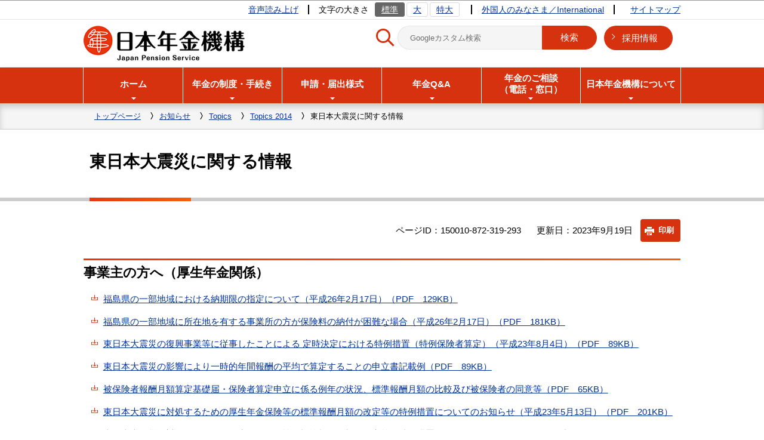

--- FILE ---
content_type: text/html
request_url: https://www.nenkin.go.jp/oshirase/topics/2014/20140618.html
body_size: 7795
content:
<!DOCTYPE HTML>
<html lang=ja prefix="og: http://ogp.me/ns# article: http://ogp.me/ns/article#">
<head><script type="text/javascript">try { document.__defineGetter__("referrer",function(){return "";}); } catch (exception) {try {Object.defineProperties(document, {referrer:   { get: function() { return ""; } } } );} catch (exception) {} } </script>
<meta name=viewport content="width=device-width,initial-scale=1.0">
<meta charset=UTF-8>
<meta name=Author content="Japan Pension Service">
<meta http-equiv=X-UA-Compatible content="IE=edge">
<link rel="shortcut icon" href="/favicon.ico">
<link rel=apple-touch-icon href="/images/apple-touch-icon.png">
<meta property=og:title content="東日本大震災に関する情報">
<meta property=og:type content=article>
<meta property=og:url content="https://www.nenkin.go.jp/oshirase/topics/2014/20140618.html">
<meta property=og:image content="https://www.nenkin.go.jp/images/ogp-logo.png">
<meta property=og:description content="">
<title>東日本大震災に関する情報｜日本年金機構</title>
<link rel=stylesheet href="/css/2020_style_all.css" media=all>
<script src="/js/jquery.js"></script>
<script id=pt_loader src="/js/ewbc.min.js"></script>
</head>
<body id=base>
<div id=basebg>
<noscript>
<p class=jsmessage>日本年金機構ホームページではJavaScriptを使用しています。JavaScriptの使用を有効にしていない場合は、一部の機能が正確に動作しない恐れがあります。<br>お手数ですがJavaScriptの使用を有効にしてください。</p>
</noscript>
<div class="blockjump txtno-display"><a id=PTOP>このページの先頭です</a></div>
<div id=blockskip>
<script>
// <![CDATA[
$(function(){
	$("#blockskip a").focus(function(){
		$(this).parent()
			.animate(
				{
					height: '1.5em'
				},{
					duration: 'fast'
				}
			)
			.addClass("show");
	});
	$("#blockskip a")
		.blur(function(){
		$(this).parent()
			.animate(
				{
					height: '1px'
				},{
					duration: 'fast',
					complete: function(){
						$(this).removeClass("show");
					}
				}
			)
	});
});
// ]]>
</script>
<a href="#CONT">このページの本文へ移動</a>
</div>
<div id=baseall>
<header role=banner>
<div class=header_wp>
<div class="sp_navi pc-none">
<div class=sp_head_wp>
<div class="sp_head_logp pc-none">
<div class=sp_headin>
<div id=sp_header_logo><a href="/index.html"><img src="/images/smph_titlelogo.png" alt="日本年金機構：Japan Pension Service" width=225 height=50></a></div>
</div>
</div>
<div class=menu_btn_wp>
<p class=menu_btn_sodan><a href="/section/soudan/index.html"><span class=btn_sodan_img><img src="/images/2020_smph_menu_btn.png" alt=""></span><span class=btn_sodan_txt>相談窓口</span></a></p>
<button class=button_container id=toggle01 type=button>
<span class=menu-trigger>
<span></span>
<span></span>
<span></span>
</span>
<span class=button_text>メニュー</span></button>
</div>
</div>
<div id=gnavi_menu class=gnavi_menu>
<ul class=head_link_list>
<li lang=en><a href="/international/index.html">外国人のみなさま／International</a></li>
<li><a href="/sitemap.html">サイトマップ</a></li>
</ul>
<div class=search-area>
<form action="//www.google.com/cse" name=cse-search-box01 id=cse-search-box01 role=search>
<input type=hidden name=cx value=017195973908334352974:7ey5fiy0xwe>
<input type=hidden name=ie value=UTF-8>
<input name=q id=q01 class=search placeholder="Googleカスタム検索">
<input type=submit name=sa value="検索" class=searchBtn>
</form>
</div>
<div class=smph_gnavi_wp>
<nav aria-label="メインメニュー">
<ul>
<li class=smph_menu_btn><a href="/service/index.html">年金の制度・手続き</a>
<button class="switch_btn pc-none" type=button><img src="/images/2020_sp_navi_btn_open.png" alt="下層リンクを開く" width=24 height=24></button>
<div class=open_menu>
<ul class=smph_sub_menu_list>
<li><a href="/service/riyoushabetsu/index.html">利用者別ガイド</a></li>
<li><a href="/service/scenebetsu/index.html">シーン別ガイド</a></li>
<li><a href="/service/seidozenpan/index.html">年金制度全般</a></li>
<li><a href="/service/kokunen/index.html">国民年金</a></li>
<li><a href="/service/kounen/index.html">厚生年金保険</a></li>
<li><a href="/service/jukyu/index.html">年金の受給</a></li>
<li><a href="/service/nenkinkiroku/index.html">年金記録に関する取り組み</a></li>
<li><a href="/service/shaho-kyotei/index.html">社会保障協定</a></li>
<li><a href="/service/tokuteiginou/index.html">「特定技能」にかかる社会保険関係の書類交付</a></li>
<li><a href="/service/learn/index.html">年金について学ぼう</a></li>
<li><a href="/service/pamphlet/index.html">パンフレット</a></li>
<li><a href="/service/doga/index.html">動画</a></li>
<li><a href="/service/yougo/index.html">年金用語集</a></li>
</ul>
</div>
</li>
<li class=smph_menu_btn><a href="/shinsei/index.html">申請・届出様式</a>
<button class="switch_btn pc-none" type=button><img src="/images/2020_sp_navi_btn_open.png" alt="下層リンクを開く" width=24 height=24></button>
<div class=open_menu>
<ul class=smph_sub_menu_list>
<li><a href="/shinsei/kokunen/index.html">申請・届出様式（国民年金）</a></li>
<li><a href="/shinsei/kounen/index.html">申請・届出様式（健康保険・厚生年金保険）</a></li>
<li><a href="/shinsei/jukyu/index.html">申請・届出様式（年金等の受給）</a></li>
<li><a href="/shinsei/kiroku/index.html">申請・届出様式（年金記録の照会、訂正請求）</a></li>
<li><a href="/shinsei/kyotei/index.html">申請・届出様式（社会保障協定）</a></li>
<li><a href="/shinsei/sonota/index.html">申請・届出様式（「特定技能」にかかる書類交付等）</a></li>
<li><a href="/shinsei/nenkiniin/index.html">申請・届出様式（年金委員）</a></li>
</ul>
</div>
</li>
<li class=smph_menu_btn><a href="/faq/index.html">年金Q&amp;A</a>
<button class="switch_btn pc-none" type=button><img src="/images/2020_sp_navi_btn_open.png" alt="下層リンクを開く" width=24 height=24></button>
<div class=open_menu>
<ul class=smph_sub_menu_list>
<li><a href="/faq/scenebetsu/index.html">シーン別Q&amp;A</a></li>
<li><a href="/faq/seidozenpan/index.html">年金Q&amp;A　（年金制度全般）</a></li>
<li><a href="/faq/kokunen/index.html">年金Q&amp;A　（国民年金）</a></li>
<li><a href="/faq/kounen/index.html">年金Q&amp;A　（厚生年金保険）</a></li>
<li><a href="/faq/jukyu/index.html">年金Q&amp;A　（年金の受給）</a></li>
<li><a href="/faq/kirokutorikumi/index.html">年金Q&amp;A　（年金記録に関する取り組み）</a></li>
<li><a href="/faq/nteikibin/index.html">年金Q&amp;A　（ねんきん定期便）</a></li>
<li><a href="/faq/n_net/index.html">年金Q&amp;A　（ねんきんネット）</a></li>
<li><a href="/faq/shaho-kyotei/index.html">年金Q&amp;A　（社会保障協定）</a></li>
<li><a href="/faq/denshi/index.html">年金Q&amp;A　（電子申請・電子媒体申請（事業主・社会保険事務担当の方））</a></li>
<li><a href="/faq/online_jigyousho/index.html">年金Q&amp;A　（オンライン事業所年金情報サービス）</a></li>
<li><a href="/faq/denshishinsei_kojin/index.html">年金Q&amp;A　（個人向けオンラインサービス）</a></li>
<li><a href="/faq/soudan-qa/index.html">年金Q&amp;A　（年金相談）</a></li>
<li><a href="/faq/johokaiji/index.html">年金Q&amp;A　（情報開示等）</a></li>
</ul>
</div>
</li>
<li class=smph_menu_btn><a href="/section/index.html">年金のご相談（電話・窓口）</a>
<button class="switch_btn pc-none" type=button><img src="/images/2020_sp_navi_btn_open.png" alt="下層リンクを開く" width=24 height=24></button>
<div class=open_menu>
<ul class=smph_sub_menu_list>
<li><a href="/section/guidance/index.html">年金相談についてのご案内</a></li>
<li><a href="/section/tel/index.html">電話での年金相談窓口</a></li>
<li><a href="/section/soudan/index.html">全国の相談・手続き窓口</a></li>
</ul>
</div>
</li>
<li class=smph_menu_btn><a href="/info/index.html">日本年金機構について</a>
<button class="switch_btn pc-none" type=button><img src="/images/2020_sp_navi_btn_open.png" alt="下層リンクを開く" width=24 height=24></button>
<div class=open_menu>
<ul class=smph_sub_menu_list>
<li><a href="/info/message.html">理事長のごあいさつ</a></li>
<li><a href="/info/kihonjoho/index.html">基本情報</a></li>
<li><a href="/info/soshiki/index.html">組織</a></li>
<li><a href="/info/houshin/index.html">各種方針</a></li>
<li><a href="/info/torikumi/index.html">日本年金機構の取り組み</a></li>
<li><a href="/info/johokokai/index.html">情報公開</a></li>
<li><a href="/info/goiken/index.html">ご意見・ご要望、法令等違反通報</a></li>
<li><a href="/info/aboutweb/index.html">日本年金機構ホームページについて</a></li>
<li><a href="/info/kaiji.html">法人文書・個人情報の開示</a></li>
<li><a href="/info/tokei/index.html">統計情報</a></li>
<li><a href="/info/recruit/index.html">採用情報</a></li>
</ul>
</div>
</li>
</ul>
</nav>
<p class=smph_menu_btn_saiyo><a href="/info/recruit/index.html">採用情報</a></p>
</div>
<p class=smph_gnavi_tojiru><a href="javascript:void(0)" class=return_button_smph><span class=return_button_smph_txt>閉じる</span></a></p>
</div>
</div>
<div id=pchead_wp class=sp-none>
<div class=pchead_wp_in>
<div class=logo_wp>
<div class=logo><a href="/index.html"><img src="/images/titlelogo.png" width=270 height=60 alt="日本年金機構 Japan Pension Service"></a></div>
<div class=logo_in_r>
<div class=search-area>
<form action="//www.google.com/cse" name=cse-search-box id=cse-search-box role=search>
<input type=hidden name=cx value=017195973908334352974:7ey5fiy0xwe>
<input type=hidden name=ie value=UTF-8>
<input name=q id=q class=search placeholder="Googleカスタム検索">
<input type=submit name=sa value="検索" class=searchBtn>
</form>
</div>
<p class=logo_link><a href="/info/recruit/index.html">採用情報</a></p>
</div>
</div>
<div class=navilist_wp>
<div class=navilist_wp_in>
<p class=zoomsight_txt><a href="/info/aboutweb/yomiage.html">音声読み上げ</a></p>
<div class=navilist>
<p class=navilist_txt>文字の大きさ</p>
<a href="javascript:void(0)" onclick="return ChgFontSize(1);" class=navi_on>標準</a>
<a href="javascript:void(0)" onclick="return ChgFontSize(2);">大</a>
<a href="javascript:void(0)" onclick="return ChgFontSize(3);">特大</a>
</div>
<ul class=head_link_list>
<li lang=en><a href="/international/index.html">外国人のみなさま／International</a></li>
<li><a href="/sitemap.html">サイトマップ</a></li>
</ul>
</div>
</div>
</div></div>
</div>
<nav aria-label="メインメニュー" class="gnavi_wp sp-none">
<ul class=gnavi id=gnv>
<li class=gnavi01><a href="/index.html"><span class=gnavi_txt>ホーム</span></a>
</li>
<li class="gnavi02 parent"><a href="/service/index.html" class=gnavi_toggle><span class=gnavi_txt>年金の制度・手続き</span></a>
<div class=sub id=gnavi02>
<p class=gnavi_sub_title><a href="/service/index.html" class=gnavi_toggle>年金の制度・手続き</a></p>
<ul class=sub-menu>
<li><a href="/service/riyoushabetsu/index.html">利用者別ガイド</a></li>
<li><a href="/service/scenebetsu/index.html">シーン別ガイド</a></li>
<li><a href="/service/seidozenpan/index.html">年金制度全般</a></li>
<li><a href="/service/kokunen/index.html">国民年金</a></li>
<li><a href="/service/kounen/index.html">厚生年金保険</a></li>
<li><a href="/service/jukyu/index.html">年金の受給</a></li>
<li><a href="/service/nenkinkiroku/index.html">年金記録に関する取り組み</a></li>
<li><a href="/service/shaho-kyotei/index.html">社会保障協定</a></li>
<li><a href="/service/tokuteiginou/index.html">「特定技能」にかかる社会保険関係の書類交付</a></li>
<li><a href="/service/learn/index.html">年金について学ぼう</a></li>
<li><a href="/service/pamphlet/index.html">パンフレット</a></li>
<li><a href="/service/doga/index.html">動画</a></li>
<li><a href="/service/yougo/index.html">年金用語集</a></li>
</ul>
<p class=gnavi_tojiru><a href="javascript:void(0)" class=return_button>メニューを閉じる</a></p>
</div>
</li>
<li class="gnavi03 parent"><a href="/shinsei/index.html" class=gnavi_toggle><span class=gnavi_txt>申請・届出様式</span></a>
<div class=sub id=gnavi03>
<p class=gnavi_sub_title><a href="/shinsei/index.html" class=gnavi_toggle>申請・届出様式</a></p>
<ul class=sub-menu>
<li><a href="/shinsei/kokunen/index.html">申請・届出様式（国民年金）</a></li>
<li><a href="/shinsei/kounen/index.html">申請・届出様式（健康保険・厚生年金保険）</a></li>
<li><a href="/shinsei/jukyu/index.html">申請・届出様式（年金等の受給）</a></li>
<li><a href="/shinsei/kiroku/index.html">申請・届出様式（年金記録の照会、訂正請求）</a></li>
<li><a href="/shinsei/kyotei/index.html">申請・届出様式（社会保障協定）</a></li>
<li><a href="/shinsei/sonota/index.html">申請・届出様式（「特定技能」にかかる書類交付）</a></li>
<li><a href="/shinsei/nenkiniin/index.html">申請・届出様式（年金委員）</a></li>
</ul>
<p class=gnavi_tojiru><a href="javascript:void(0)" class=return_button>メニューを閉じる</a></p>
</div></li>
<li class="gnavi04 parent"><a href="/faq/index.html" class=gnavi_toggle><span class=gnavi_txt>年金Q&amp;A</span></a>
<div class=sub id=gnavi04>
<p class=gnavi_sub_title><a href="/faq/index.html" class=gnavi_toggle>年金Q&amp;A</a></p>
<ul class=sub-menu>
<li><a href="/faq/scenebetsu/index.html">シーン別Q&amp;A</a></li>
<li><a href="/faq/seidozenpan/index.html">年金Q&amp;A　（年金制度全般）</a></li>
<li><a href="/faq/kokunen/index.html">年金Q&amp;A　（国民年金）</a></li>
<li><a href="/faq/kounen/index.html">年金Q&amp;A　（厚生年金保険）</a></li>
<li><a href="/faq/jukyu/index.html">年金Q&amp;A　（年金の受給）</a></li>
<li><a href="/faq/kirokutorikumi/index.html">年金Q&amp;A　（年金記録に関する取り組み）</a></li>
<li><a href="/faq/nteikibin/index.html">年金Q&amp;A　（ねんきん定期便）</a></li>
<li><a href="/faq/n_net/index.html">年金Q&amp;A　（ねんきんネット）</a></li>
<li><a href="/faq/shaho-kyotei/index.html">年金Q&amp;A　（社会保障協定）</a></li>
<li><a href="/faq/denshi/index.html">年金Q&amp;A　（電子申請・電子媒体申請（事業主・社会保険事務担当の方））</a></li>
<li><a href="/faq/online_jigyousho/index.html">年金Q&amp;A　（オンライン事業所年金情報サービス）</a></li>
<li><a href="/faq/denshishinsei_kojin/index.html">年金Q&amp;A　（個人向けオンラインサービス）</a></li>
<li><a href="/faq/soudan-qa/index.html">年金Q&amp;A　（年金相談）</a></li>
<li><a href="/faq/johokaiji/index.html">年金Q&amp;A　（情報開示等）</a></li>
</ul>
<p class=gnavi_tojiru><a href="javascript:void(0)" class=return_button>メニューを閉じる</a></p>
</div></li>
<li class="gnavi05 parent"><a href="/section/index.html" class=gnavi_toggle><span class=gnavi_txt>年金のご相談<br>（電話・窓口）</span></a>
<div class=sub id=gnavi05>
<p class=gnavi_sub_title><a href="/section/index.html" class=gnavi_toggle>年金のご相談（電話・窓口）</a></p>
<ul class=sub-menu>
<li><a href="/section/guidance/index.html">年金相談についてのご案内</a></li>
<li><a href="/section/tel/index.html">電話での年金相談窓口</a></li>
<li><a href="/section/soudan/index.html">全国の相談・手続き窓口</a></li>
</ul>
<p class=gnavi_tojiru><a href="javascript:void(0)" class=return_button>メニューを閉じる</a></p>
</div></li>
<li class="gnavi06 parent"><a href="/info/index.html" class=gnavi_toggle><span class=gnavi_txt>日本年金機構について</span></a>
<div class=sub id=gnavi06>
<p class=gnavi_sub_title><a href="/info/index.html" class=gnavi_toggle>日本年金機構について</a></p>
<ul class=sub-menu>
<li><a href="/info/message.html">理事長のごあいさつ</a></li>
<li><a href="/info/kihonjoho/index.html">基本情報</a></li>
<li><a href="/info/soshiki/index.html">組織</a></li>
<li><a href="/info/houshin/index.html">各種方針</a></li>
<li><a href="/info/torikumi/index.html">日本年金機構の取り組み</a></li>
<li><a href="/info/johokokai/index.html">情報公開</a></li>
<li><a href="/info/goiken/index.html">ご意見・ご要望、法令等違反通報</a></li>
<li><a href="/info/aboutweb/index.html">日本年金機構ホームページについて</a></li>
<li><a href="/info/kaiji.html">法人文書・個人情報の開示</a></li>
<li><a href="/info/tokei/index.html">統計情報</a></li>
<li><a href="/info/recruit/index.html">採用情報</a></li>
</ul>
<p class=gnavi_tojiru><a href="javascript:void(0)" class=return_button>メニューを閉じる</a></p>
</div>
</li>
</ul>
</nav>
</header>
<nav aria-label="現在位置" class=pankuzu-bg>
<div class=pankuzu>
<ol class=clearfix>
<li><a href="/index.html">トップページ</a></li>
<li><a href="../../index.html">お知らせ</a></li>
<li><a href="../index.html">Topics</a></li>
<li><a href="./index.html">Topics 2014</a></li>
<li class=pk-thispage>東日本大震災に関する情報</li>
</ol>
</div>
</nav>
<hr>
<div class="blockjump txtno-display"><a id=CONT>本文ここから</a></div>
<div class=wrap>
<main role=main>
<article role=article>
<div class=h1bg><div><h1>東日本大震災に関する情報</h1></div></div>
<div class=main_inner>
<div class=basic_info_wp>
<p class=page_number>ページID：150010-872-319-293</p>
<p class=update>更新日：2023年9月19日</p>
<button type=button class="insatsu_btn_link sp-none" onclick="window.print();">印刷</button>
</div>
<div class=h2bg><div><h2>事業主の方へ（厚生年金関係）</h2></div></div>
<p class=filelink><img src="/images/spacer.gif" alt="ファイルダウンロード　新規ウィンドウで開きます。" width=1 height=1 class=img-guidance><a class=pdf href="20140618.files/00000172753KeH47aGIh.pdf" target=_blank rel=noopener>福島県の一部地域における納期限の指定について（平成26年2月17日）（PDF　129KB）</a></p>
<p class=filelink><img src="/images/spacer.gif" alt="ファイルダウンロード　新規ウィンドウで開きます。" width=1 height=1 class=img-guidance><a class=pdf href="20140618.files/0000017276eJeR2N3vnG.pdf" target=_blank rel=noopener>福島県の一部地域に所在地を有する事業所の方が保険料の納付が困難な場合（平成26年2月17日）（PDF　181KB）</a></p>
<p class=filelink><img src="/images/spacer.gif" alt="ファイルダウンロード　新規ウィンドウで開きます。" width=1 height=1 class=img-guidance><a class=pdf href="20140618.files/0804_01.pdf" target=_blank rel=noopener>東日本大震災の復興事業等に従事したことによる 定時決定における特例措置（特例保険者算定）（平成23年8月4日）（PDF　89KB）</a></p>
<p class=filelink><img src="/images/spacer.gif" alt="ファイルダウンロード　新規ウィンドウで開きます。" width=1 height=1 class=img-guidance><a class=pdf href="20140618.files/0804_02.pdf" target=_blank rel=noopener>東日本大震災の影響により一時的年間報酬の平均で算定することの申立書記載例（PDF　89KB）</a></p>
<p class=filelink><img src="/images/spacer.gif" alt="ファイルダウンロード　新規ウィンドウで開きます。" width=1 height=1 class=img-guidance><a class=pdf href="20140618.files/0804_03.pdf" target=_blank rel=noopener>被保険者報酬月額算定基礎届・保険者算定申立に係る例年の状況、標準報酬月額の比較及び被保険者の同意等（PDF　65KB）</a></p>
<p class=filelink><img src="/images/spacer.gif" alt="ファイルダウンロード　新規ウィンドウで開きます。" width=1 height=1 class=img-guidance><a class=pdf href="20140618.files/0513_01_02.pdf" target=_blank rel=noopener>東日本大震災に対処するための厚生年金保険等の標準報酬月額の改定等の特例措置についてのお知らせ（平成23年5月13日）（PDF　201KB）</a></p>
<p class=filelink><img src="/images/spacer.gif" alt="ファイルダウンロード　新規ウィンドウで開きます。" width=1 height=1 class=img-guidance><a class=pdf href="20140618.files/24_0201.pdf" target=_blank rel=noopener>東日本大震災に対処するための厚生年金保険等の標準報酬月額の改定等の特例措置の終了についてのお知らせ（平成24年2月1日）（PDF　125KB）</a></p>
<p class=filelink><img src="/images/spacer.gif" alt="ファイルダウンロード　新規ウィンドウで開きます。" width=1 height=1 class=img-guidance><a class=pdf href="20140618.files/0513_02.pdf" target=_blank rel=noopener>標準報酬月額の改定及び保険料免除の特例に関する手続き等（平成23年5月13日）（PDF　138KB）</a></p>
<p class=filelink><img src="/images/spacer.gif" alt="ファイルダウンロード　新規ウィンドウで開きます。" width=1 height=1 class=img-guidance><a class=pdf href="20140618.files/shinsai0817.pdf" target=_blank rel=noopener>東日本大震災に際し災害救助法が適用された市町村及びこれに準ずる市町村として 政令で定められた特定被災区域（平成23年8月17日改正）（PDF　87KB）</a></p>
<p class=filelink><img src="/images/spacer.gif" alt="ファイルダウンロード　新規ウィンドウで開きます。" width=1 height=1 class=img-guidance><a class=pdf href="20140618.files/02.pdf" target=_blank rel=noopener>東日本大震災に関する被害状況申立書（PDF　92KB）</a></p>
<p class=filelink><img src="/images/spacer.gif" alt="ファイルダウンロード　新規ウィンドウで開きます。" width=1 height=1 class=img-guidance><a class=pdf href="20140618.files/03.pdf" target=_blank rel=noopener>厚生年金保険料 健康保険料（船員保険料） 免除申請書 子ども手当の拠出金免除申請書（PDF　58KB）</a></p>
<p class=filelink><img src="/images/spacer.gif" alt="ファイルダウンロード　新規ウィンドウで開きます。" width=1 height=1 class=img-guidance><a class=pdf href="20140618.files/04.pdf" target=_blank rel=noopener>厚生年金保険料 健康保険料（船員保険料） 免除終了届 子ども手当の拠出金免除終了届（PDF　54KB）</a></p>
<p class=filelink><img src="/images/spacer.gif" alt="ファイルダウンロード　新規ウィンドウで開きます。" width=1 height=1 class=img-guidance><a class=pdf href="20140618.files/konen02_01.pdf" target=_blank rel=noopener>東日本大震災の発生に伴う社会保険料の納期限の延長に係る一部の地域における納期限の指定について（平成24年2月17日更新）（PDF　124KB）</a></p>
<p class=filelink><img src="/images/spacer.gif" alt="ファイルダウンロード　新規ウィンドウで開きます。" width=1 height=1 class=img-guidance><a class=pdf href="20140618.files/konen02_02.pdf" target=_blank rel=noopener>青森県及び茨城県に所在地を有する事業主の方へ（平成23年10月27日更新）（PDF　179KB）</a></p>
<p class=filelink><img src="/images/spacer.gif" alt="ファイルダウンロード　新規ウィンドウで開きます。" width=1 height=1 class=img-guidance><a class=pdf href="20140618.files/konen02_03.pdf" target=_blank rel=noopener>岩手県、宮城県及び福島県の一部の地域に所在地を有する事業主の方へ（平成23年10月27日更新）（PDF　178KB）</a></p>
<p class=filelink><img src="/images/spacer.gif" alt="ファイルダウンロード　新規ウィンドウで開きます。" width=1 height=1 class=img-guidance><a class=pdf href="20140618.files/0000017273gWmR1RlIkA.pdf" target=_blank rel=noopener>延長後の納期限一覧（平成26年2月17日更新）（PDF　101KB）</a></p>
<p class=filelink><img src="/images/spacer.gif" alt="ファイルダウンロード　新規ウィンドウで開きます。" width=1 height=1 class=img-guidance><a class=pdf href="20140618.files/konen02_05.pdf" target=_blank rel=noopener>保険料の納付が困難な場合（平成24年2月17日更新）（PDF　123KB）</a></p>
<div class=wysiwyg_wp><div class=h3bg><div><h3>お知らせ （平成23年8月24日更新）</h3></div></div></div>
<ul class="file-li clearfix">
<li class=filelink><img src="/images/spacer.gif" alt="ファイルダウンロード　新規ウィンドウで開きます。" width=1 height=1 class=img-guidance><a class=pdf href="20140618.files/iwate.pdf" target=_blank rel=noopener>岩手県（PDF　277KB）</a></li>
<li class=filelink><img src="/images/spacer.gif" alt="ファイルダウンロード　新規ウィンドウで開きます。" width=1 height=1 class=img-guidance><a class=pdf href="20140618.files/miyagi.pdf" target=_blank rel=noopener>宮城県（PDF　278KB）</a></li>
<li class=filelink><img src="/images/spacer.gif" alt="ファイルダウンロード　新規ウィンドウで開きます。" width=1 height=1 class=img-guidance><a class=pdf href="20140618.files/fukushima.pdf" target=_blank rel=noopener>福島県（PDF　278KB）</a></li>
</ul>
<div class=h2bg><div><h2>個人の方へ（国民年金関係）</h2></div></div>
<div class=day-list>
<p class=day-line>
<span class=date>2023年9月19日</span>
<span class=day-txt><span><a class=innerLink href="/oshirase/taisetu/2023/202309/0919.html">東日本大震災にともない発生した東京電力福島第一原子力発電所の事故にかかる国民年金保険料の申請免除等特例措置の段階的な見直し</a></span></span>
</p>
</div>
<div class=h2bg><div><h2>年金受給者の方へ</h2></div></div>
<p class=filelink><img src="/images/spacer.gif" alt="ファイルダウンロード　新規ウィンドウで開きます。" width=1 height=1 class=img-guidance><a class=pdf href="20140618.files/0412_01.pdf" target=_blank rel=noopener>国民年金・厚生年金の 現況届及び生計維持確認届等の提出期限延長のお知らせ（平成23年4月12日）（PDF　74KB）</a></p>
<div class=h2bg><div><h2>Q＆A</h2></div></div>
<p class=filelink><img src="/images/spacer.gif" alt="ファイルダウンロード　新規ウィンドウで開きます。" width=1 height=1 class=img-guidance><a class=pdf href="20140618.files/hisai.pdf" target=_blank rel=noopener>被災された年金受給者、被保険者の皆さまへ（Q＆A）（平成23年10月1日更新）（PDF　326KB）</a></p>
<p class=filelink><img src="/images/spacer.gif" alt="ファイルダウンロード　新規ウィンドウで開きます。" width=1 height=1 class=img-guidance><a class=pdf href="20140618.files/0000019821diNEIW3nwA.pdf" target=_blank rel=noopener>東日本大震災により行方不明となった方の死亡一時金の請求期間の取扱い等について（PDF　378KB）</a></p>
<p class=filelink><img src="/images/spacer.gif" alt="ファイルダウンロード　新規ウィンドウで開きます。" width=1 height=1 class=img-guidance><a class=pdf href="20140618.files/0000019923xaJ23gWLbP.pdf" target=_blank rel=noopener>東日本大震災によりお亡くなりになった方または行方不明となった方についての遺族年金の請求期限について（PDF　161KB）</a></p>
<div class="wysiwyg_wp txtCaption"><p class=linktxt>※平成28年6月末を過ぎても遺族年金の請求は可能ですが、年金の支給を受ける権利（支分権）の一部が時効によって消滅することがあります。詳しくは<a href="/service/jukyu/seido/kyotsu/shikyu/20140421-01.html" class=innerLink>年金の時効</a>をご覧ください。</p></div>
<div class=h2bg><div><h2>「ねんきん定期便」関係</h2></div></div>
<p class=filelink><img src="/images/spacer.gif" alt="ファイルダウンロード　新規ウィンドウで開きます。" width=1 height=1 class=img-guidance><a class=pdf href="20140618.files/0329_01.pdf" target=_blank rel=noopener>平成23年4月に送付する「ねんきん定期便」の取扱いについて（平成23年4月21日）（PDF　94KB）</a></p>
<div class=h2bg><div><h2>震災に関するお問い合せ先</h2></div></div>
<p class=innerLink><a class=innerLink href="/section/tel/index.html#2">東日本大震災の「被災者専用フリーダイヤル」は平成23年9月30日をもって終了しました。被災された方のお問い合わせは、今後はねんきんダイヤルでお受けいたします。</a></p>
<div class=h2bg><div><h2>義援金募金について</h2></div></div>
<p class=filelink><img src="/images/spacer.gif" alt="ファイルダウンロード　新規ウィンドウで開きます。" width=1 height=1 class=img-guidance><a class=pdf href="20140618.files/0616_01.pdf" target=_blank rel=noopener>日本赤十字社に寄付した募金総額（最終報告）（平成23年6月16日）（PDF　36KB）</a></p>
<p class=filelink><img src="/images/spacer.gif" alt="ファイルダウンロード　新規ウィンドウで開きます。" width=1 height=1 class=img-guidance><a class=pdf href="20140618.files/0426_01.pdf" target=_blank rel=noopener>日本赤十字社に寄付した募金額（平成23年4月27日現在）（PDF　37KB）</a></p>
<div class=t-box2>
<table style="width:95%" class=table01>
<tr>
<th class="center top" colspan=2 scope=col>【報道関係（プレスリリース 地方からの情報提供PDF）】</th>
</tr>
<tr>
<td style="width: 21%">2012年3月30日</td>
<td><img class=img-guidance width=1 height=1 alt="ダウンロードのリンク　新規ウインドウで開きます。" src="/images/spacer.gif"/><a href="20140618.files/shinsai.pdf" class=resourceLink target=_blank rel="noopener noreferrer">被災された方を対象とした出張相談所の実施結果について（PDF　146KB）</a></td>
</tr>
<tr>
<td>2011年8月24日</td>
<td>岩手県、宮城県、福島県における社会保険料の納付期限について（情報提供）<br><img class=img-guidance width=1 height=1 alt="ダウンロードのリンク　新規ウインドウで開きます。" src="/images/spacer.gif"/><a href="20140618.files/iwate.pdf" class=resourceLink target=_blank rel="noopener noreferrer">岩手県（PDF　277KB）</a>　<img class=img-guidance width=1 height=1 alt="ダウンロードのリンク　新規ウインドウで開きます。" src="/images/spacer.gif"/><a href="20140618.files/miyagi.pdf" class=resourceLink target=_blank rel="noopener noreferrer">宮城県（PDF　278KB）</a>　<img class=img-guidance width=1 height=1 alt="ダウンロードのリンク　新規ウインドウで開きます。" src="/images/spacer.gif"/><a href="20140618.files/fukushima.pdf" class=resourceLink target=_blank rel="noopener noreferrer">福島県（PDF　278KB）</a></td>
</tr>
<tr>
<td>2011年6月14日</td>
<td><img class=img-guidance width=1 height=1 alt="ダウンロードのリンク　新規ウインドウで開きます。" src="/images/spacer.gif"/><a href="20140618.files/0614_01.pdf" class=resourceLink target=_blank rel="noopener noreferrer">被災された年金受給者等及び被災地の被保険者、事業主、船舶所有者の皆様へのお知らせ（PDF　207KB）</a></td>
</tr>
<tr>
<td>2011年4月5日</td>
<td><img class=img-guidance width=1 height=1 alt="ダウンロードのリンク　新規ウインドウで開きます。" src="/images/spacer.gif"/><a href="20140618.files/0405_01.pdf" class=resourceLink target=_blank rel="noopener noreferrer">東日本大震災の被災者のための「被災者専用 フリーダイヤル」のお知らせ（PDF　99KB）</a></td>
</tr>
<tr>
<td>2011年3月13日</td>
<td><img class=img-guidance width=1 height=1 alt="ダウンロードのリンク　新規ウインドウで開きます。" src="/images/spacer.gif"/><a href="20140618.files/0313_01.pdf" class=resourceLink target=_blank rel="noopener noreferrer">東北地方太平洋沖地震後の年金事務所のサービス実施について（第2報）（PDF　204KB）</a></td>
</tr>
</table>
</div>
<div class=h2bg><div><h2>関連リンク</h2></div></div>
<p class=innerLink><a class=innerLink href="/service/scenebetsu/hisai.html">震災・風水害・災害等により損害を受けたとき</a></p>
<div class=spacebox></div>
<div class=txtbox-black>
<div class="wysiwyg_wp wysiwyg_black_box"><p>公開日　2014年6月18日<br>最終更新日　2023月9日19日</p></div>
</div>
<aside>
<div class=dladobereader>
<div class=adobe_txt>PDF形式のファイルを開くには、Adobe Acrobat Reader DC（旧Adobe Reader）が必要です。お持ちでない方は、Adobe社から無償でダウンロードできます。</div>
<div class=adobe_link><a href="https://get.adobe.com/jp/reader/" target=_blank><img src="/images/get_adobe_reader.png" alt="Get Adobe Acrobat Reader DC　（新規ウインドウで開きます。）" width=158 height=39>Adobe Acrobat Reader DCのダウンロードへ</a></div></div>
</aside>
</div>
</article>
<hr>
</main>
</div>
<div class=foot_menu_shiraberu>
<h2 class=foot_menu_shiraberu_title>年金のことをしらべる</h2>
<ul>
<li><a href="/service/riyoushabetsu/index.html">利用者別ガイド</a></li>
<li><a href="/service/scenebetsu/index.html">シーン別ガイド</a></li>
<li><a href="/n_net/index.html">ねんきんネット</a></li>
<li><a href="/service/yougo/index.html">年金用語集</a></li>
<li><a href="/service/pamphlet/index.html">パンフレット</a></li>
<li><a href="/service/seidozenpan/20150601.html">通知書の見方を調べる</a></li>
</ul>
</div>
<div class=foot_menu_all>
<div class=foot_menu_wp>
<div class=foot_menu_in>
<p><a href="/service/index.html">年金の制度・手続き</a></p><button class="switch_btn pc-none" type=button><img src="/images/2020_index_btn_open.png" alt="下層リンクを開く" width=24 height=24></button>
<div class=open_menu>
<ul>
<li><a href="/service/riyoushabetsu/index.html">利用者別ガイド</a></li>
<li><a href="/service/scenebetsu/index.html">シーン別ガイド</a></li>
<li><a href="/service/seidozenpan/index.html">年金制度全般</a></li>
<li><a href="/service/kokunen/index.html">国民年金</a></li>
<li><a href="/service/kounen/index.html">厚生年金保険</a></li>
<li><a href="/service/jukyu/index.html">年金の受給</a></li>
<li><a href="/service/nenkinkiroku/index.html">年金記録に関する取り組み</a></li>
<li><a href="/service/shaho-kyotei/index.html">社会保障協定</a></li>
<li><a href="/service/tokuteiginou/index.html">「特定技能」にかかる社会保険関係の書類交付</a></li>
<li><a href="/service/learn/index.html">年金について学ぼう</a></li>
<li><a href="/service/pamphlet/index.html">パンフレット</a></li>
<li><a href="/service/doga/index.html">動画</a></li>
<li><a href="/service/yougo/index.html">年金用語集</a></li>
</ul>
</div>
</div>
<div class=foot_menu_in>
<p><a href="/shinsei/index.html">申請・届出様式</a></p><button class="switch_btn pc-none" type=button><img src="/images/2020_index_btn_open.png" alt="下層リンクを開く" width=24 height=24></button>
<div class=open_menu>
<ul>
<li><a href="/shinsei/kokunen/index.html">申請・届出様式（国民年金）</a></li>
<li><a href="/shinsei/kounen/index.html">申請・届出様式（健康保険・厚生年金保険）</a></li>
<li><a href="/shinsei/jukyu/index.html">申請・届出様式（年金等の受け取り）</a></li>
<li><a href="/shinsei/kiroku/index.html">申請・届出様式（年金記録の照会、訂正請求）</a></li>
<li><a href="/shinsei/kyotei/index.html">申請・届出様式（社会保障協定）</a></li>
<li><a href="/shinsei/sonota/index.html">申請・届出様式（「特定技能」にかかる書類交付）</a></li>
<li><a href="/shinsei/nenkiniin/index.html">申請・届出様式（年金委員）</a></li>
</ul>
</div>
</div>
<div class=foot_menu_in>
<p><a href="/faq/index.html">年金Q&amp;A</a></p><button class="switch_btn pc-none" type=button><img src="/images/2020_index_btn_open.png" alt="下層リンクを開く" width=24 height=24></button>
<div class=open_menu>
<ul>
<li><a href="/faq/scenebetsu/index.html">シーン別Q&amp;A</a></li>
<li><a href="/faq/seidozenpan/index.html">年金Q&amp;A　（年金制度全般）</a></li>
<li><a href="/faq/kokunen/index.html">年金Q&amp;A　（国民年金）</a></li>
<li><a href="/faq/kounen/index.html">年金Q&amp;A　（厚生年金保険）</a></li>
<li><a href="/faq/jukyu/index.html">年金Q&amp;A　（年金の受給）</a></li>
<li><a href="/faq/kirokutorikumi/index.html">年金Q&amp;A　（年金記録に関する取り組み）</a></li>
<li><a href="/faq/nteikibin/index.html">年金Q&amp;A　（ねんきん定期便）</a></li>
<li><a href="/faq/n_net/index.html">年金Q&amp;A　（ねんきんネット）</a></li>
<li><a href="/faq/shaho-kyotei/index.html">年金Q&amp;A　（社会保障協定）</a></li>
<li><a href="/faq/denshi/index.html">年金Q&amp;A　（電子申請・電子媒体申請（事業主・社会保険事務担当の方））</a></li>
<li><a href="/faq/online_jigyousho/index.html">年金Q&amp;A　（オンライン事業所年金情報サービス）</a></li>
<li><a href="/faq/denshishinsei_kojin/index.html">年金Q&amp;A　（個人向けオンラインサービス）</a></li>
<li><a href="/faq/soudan-qa/index.html">年金Q&amp;A　（年金相談）</a></li>
<li><a href="/faq/johokaiji/index.html">年金Q&amp;A　（情報開示等）</a></li>
</ul>
</div>
</div>
<div class=foot_menu_in>
<p><a href="/section/index.html">年金のご相談（電話・窓口）</a></p><button class="switch_btn pc-none" type=button><img src="/images/2020_index_btn_open.png" alt="下層リンクを開く" width=24 height=24></button>
<div class=open_menu>
<ul>
<li><a href="/section/guidance/index.html">年金相談についてのご案内</a></li>
<li><a href="/section/tel/index.html">電話での年金相談窓口</a></li>
<li><a href="/section/soudan/index.html">全国の相談・手続き窓口</a></li>
</ul>
</div>
</div>
<div class=foot_menu_in>
<p><a href="/info/index.html">日本年金機構について</a></p><button class="switch_btn pc-none" type=button><img src="/images/2020_index_btn_open.png" alt="下層リンクを開く" width=24 height=24></button>
<div class=open_menu>
<ul>
<li><a href="/info/message.html">理事長のごあいさつ</a></li>
<li><a href="/info/kihonjoho/index.html">基本情報</a></li>
<li><a href="/info/soshiki/index.html">組織</a></li>
<li><a href="/info/houshin/index.html">各種方針</a></li>
<li><a href="/info/torikumi/index.html">日本年金機構の取り組み</a></li>
<li><a href="/info/johokokai/index.html">情報公開</a></li>
<li><a href="/info/goiken/index.html">ご意見・ご要望、法令等違反通報</a></li>
<li><a href="/info/aboutweb/index.html">日本年金機構ホームページについて</a></li>
<li><a href="/info/kaiji.html">法人文書・個人情報の開示</a></li>
<li><a href="/info/tokei/index.html">統計情報</a></li>
<li><a href="/info/recruit/index.html">採用情報</a></li>
</ul>
</div>
</div>
</div>
</div>
<ul class=footlist>
<li><a href="/info/aboutweb/aboutsite.html">このサイトについて</a></li>
<li><a href="/info/aboutweb/kojinjoho.html">個人情報の保護について</a></li>
<li><a href="/info/aboutweb/kanren/kanren.html">関連サイト</a></li>
</ul>
<footer role=contentinfo>
<div class=foot_wp>
<div class=foot_in_wp>
<div class=foot_in_l>
<div class=foot_logo>
<h2><img src="/images/foot_logo.png" alt="日本年金機構" width=206 height=45></h2>
<p>法人番号4011305001653</p>
</div>
<address><span>〒168-8505</span><span>東京都杉並区高井戸西3-5-24</span></address>
<ul class=foot_link_btn>
<li><a href="/info/kihonjoho/adress.html">所在地・連絡先</a></li>
<li><a href="/info/kaiji.html">開示請求</a></li>
<li><a href="/info/aboutweb/tw-policy.html">公式X（旧Twitter）</a></li>
</ul>
</div>
<div class=foot_in_r>
<p class=foot_bnr><a href="/info/goiken/index.html"><img src="/images/2020_foot_bnr01.png" alt="お客様の声を大切にしています　ご意見や法令等違反通報はこちら"></a></p>
</div>
<div class=page-top><a href="#PTOP"><img src="/images/2020_foot_pagetop.png" alt="このページの上へ戻る" width=46 height=46></a></div>
</div>
<div class=copyright_wp>
<div class=copyright_in>
<div class=f0copy lang=en><small>Copyright &copy; Japan Pension Service All Rights Reserved.</small></div>
<div class=switchBtn>
<button type=button id=swPc class=pc-none>PC版を表示</button>
<button type=button id=swSp class="btnAcv sp-none">スマートフォン版を表示</button>
</div>
</div>
</div>
</div>
</footer>
</div>
</div>
<script src="/js/jquery.cookie.js"></script>
<script src="/js/jquery.swView.js"></script>
<script src="/js/jquery.rwdImageMaps.min.js"></script>
<script src="/js/2020-lightbox.min.js"></script>
<script src="/js/jquery.2020-common.js"></script>
<script type="text/javascript" src="/_Incapsula_Resource?SWJIYLWA=719d34d31c8e3a6e6fffd425f7e032f3&ns=4&cb=871970478" async></script></body>
</html>

--- FILE ---
content_type: text/css
request_url: https://www.nenkin.go.jp/css/style.wysiwyg.css
body_size: 753
content:
@charset "utf-8";html,body,div,span,object,iframe,h1,h2,h3,h4,h5,h6,p,blockquote,pre,abbr,address,cite,code,del,dfn,em,img,ins,kbd,q,samp,small,strong,sub,sup,var,b,i,dl,dt,dd,ol,ul,li,fieldset,form,label,legend,table,caption,tbody,tfoot,thead,tr,th,td,article,aside,canvas,details,figcaption,figure,footer,header,hgroup,menu,nav,section,summary,time,mark,audio,video{margin:0;padding:0;border:0;font-size:100%;vertical-align:baseline;background-color:transparent}body{line-height:1}article,aside,details,figcaption,figure,footer,header,hgroup,menu,nav,section{display:block}nav ul{list-style:none}blockquote,q{quotes:none}blockquote:before,blockquote:after,q:before,q:after{content:'';content:none}a{margin:0;padding:0;vertical-align:baseline;background:transparent}a:link{}li a:link{display:inline}table{border-collapse:collapse;border-spacing:0}table th,td{vertical-align:middle}input,select{vertical-align:middle;font-family:-apple-system,blinkMacSystemFont,'Helvetica Neue','Segoe UI','Hiragino Kaku Gothic ProN',Meiryo,sans-serif}strong,b,strong a{font-weight:bold}span.text-color-red{color:#df0606;font-weight:bold}span.text-color-blue{color:#037;font-weight:bold}span.text-color-green{color:#360;font-weight:bold}strong.text-color-red{color:#c00}strong.text-color-blue{color:#06c}strong.text-color-green{color:#360;font-weight:bold}.text-right{text-align:right}.text-left{text-align:left}.text-center{text-align:center}.wysiwyg_wp hr.ClearFloat{display:block;clear:both;border:none;margin:0}.img-only a.innerLink,.img-left a.innerLink,.img-center a.innerLink,.img-right a.innerLink,.img-only a.externalLink,.img-left a.externalLink,.img-center a.externalLink,.img-right a.externalLink,.img-left a.resourceLink,.img-center a.resourceLink,.img-right a.resourceLink{background:none;padding:0}.img-center{text-align:center;display:table;width:160px;margin:0 auto;padding:0;padding-bottom:10px}.img-center span{padding:0;line-height:1.3;display:block;margin-top:5px;font-size:1.4rem}.img-left{float:left;text-align:center;display:table;width:160px;padding:0;padding-bottom:10px;padding-right:10px}.img-left span{padding:0;line-height:1.3;display:block;margin-top:5px;font-size:1.4rem}.img-right{float:right;text-align:center;display:table;width:160px;padding:0;padding-bottom:10px;padding-left:10px}.img-right span{padding:0;line-height:1.3;display:block;margin-top:5px;font-size:1.4rem}.img-only span{padding:0;line-height:1.3;display:block;margin-top:5px;font-size:1.4rem}.img-only>a,.img-right>a,.img-left>a,.img-center>a{display:inline-block}.wysiwyg_wp{clear:both}.wysiwyg_wp:before,.wysiwyg_wp:after{content:"";display:table}.wysiwyg_wp::after{clear:both}.img-only{padding:0;padding-bottom:10px}.img-only img{padding:0}.img-right img{padding:0}dt{margin-left:20px}dd{margin-left:40px}table{border-collapse:collapse}table[align="center"]{margin-left:auto;margin-right:auto}.wysiwyg_wp>table{margin-bottom:0.85em}

--- FILE ---
content_type: text/css
request_url: https://www.nenkin.go.jp/css/2020_style_parts.css
body_size: 11825
content:
@charset "utf-8";

/* ===========================================
初期設定
=========================================== */

html {
  -webkit-text-size-adjust: 100%;
  width: 100%;
  height: auto;
  word-wrap: break-word;
  /* IE11用 */
  overflow-wrap: break-word;
  -webkit-box-sizing: border-box;
  box-sizing: border-box;
  font-size: 62.5%;
}

body {
  width: 100%;
  font-family: Meiryo,"メイリオ","Hiragino Kaku Gothic Pro","ヒラギノ角ゴ Pro W3","MS PGothic","ＭＳ Ｐゴシック", sans-serif;
  color: #000;
  background-color: #FFF;
  line-height: 1.7;
  font-size: 1.5rem;
  font-weight: 500;
}

* {
  -webkit-box-sizing: border-box;
  box-sizing: border-box;
}


/* ===========================================
CMSスタイル
=========================================== */


/* html5用 */

article, aside, footer, header, hgroup, main, nav, section {
  display: block;
}


/* スタイルリセット
============================== */


/* iOSでのデフォルトスタイルをリセット */

input[type="reset"], input[type="submit"], input[type="button"] {
  border-radius: 0;
  border: none;
  -webkit-box-sizing: border-box;
  box-sizing: border-box;
  cursor: pointer;
  -webkit-appearance: none;
}

input[type="reset"]::-webkit-search-decoration, input[type="submit"]::-webkit-search-decoration, input[type="button"]::-webkit-search-decoration {
  display: none;
}

input[type="reset"]:focus, input[type="submit"]:focus, input[type="button"]:focus {
  outline-offset: -2px;
}

input.fedbt, input[type="reset"], input[type="button"], input[type="text"], input[type="submit"] {
  border-radius: 0;
}


/* プレースホルダー文字色 */

:placeholder-shown {
  color: #6F6F6F;
}


/* Google Chrome, Safari, Opera 15+, Android, iOS */

::-webkit-input-placeholder {
  color: #6F6F6F;
}


/* Firefox 18- */

:-moz-placeholder {
  color: #6F6F6F;
  opacity: 1;
}


/* Firefox 19+ */

::-moz-placeholder {
  color: #6F6F6F;
  opacity: 1;
}


/* IE 10+ */

:-ms-input-placeholder {
  color: #6F6F6F;
}

a[href], label[for], input[type="button"], input[type="submit"], input[type="reset"], input[type="image"], input[type="radio"], input[type="checkbox"], select {
  cursor: pointer;
}

button {
  cursor: pointer;
  padding: 0;
  margin: 0;
  border: none;
  background: none;
  font-family: Meiryo,"メイリオ","Hiragino Kaku Gothic Pro","ヒラギノ角ゴ Pro W3","MS PGothic","ＭＳ Ｐゴシック", sans-serif;
}

fieldset {
  border: none;
}

address {
  font-style: normal;
}

a img {
  vertical-align: middle;
}


/* ガイダンス系
============================== */


/* noscriptメッセージ */

p.jsmessage {
  background-color: #FFF;
  padding: 10px;
  margin: 0;
  color: #000;
}


/* 本文へ移動隠しジャンプ */

#blockskip {
  position: absolute;
  top: 0;
  left: 0;
  width: 100%;
  height: 1px;
  overflow: hidden;
  background-color: #999;
  text-align: center;
  color: #0A2530;
  z-index: 3000;
}

#blockskip a {
  color: #0A2530;
  overflow: hidden;
  background-color: transparent;
}

.show {
  line-height: 1.5 !important;
  background-color: #F6F6F6 !important;
  border-bottom: solid 1px #999 !important;
  color: #0A2530;
}

.show a {
  color: #000 !important;
  line-height: 150% !important;
  background-color: transparent;
}


/* スペーサー、ガイダンス、隠しジャンプ */

.blockjump {
  margin: 0;
  padding: 0;
  height: 1px;
  width: 1px;
  position: absolute;
  overflow: hidden;
}

.img-guidance {
  margin: 0 !important;
  padding: 0 !important;
  height: 1px !important;
  width: 1px !important;
  position: absolute;
  overflow: hidden;
}

hr {
  display: none;
}

.guidance {
  margin: 0 !important;
  padding: 0 !important;
  height: 1px !important;
  width: 1px !important;
  position: absolute;
  overflow: hidden;
}


/* 目隠し見出し用指定 */

img[src="/images/spacer.gif"], .txtno-display {
  margin: 0;
  padding: 0;
  height: 1px;
  width: 1px;
  position: absolute;
  overflow: hidden;
}


/* コンテンツを視覚的に隠す[スクリーンリーダーからはアクセス可]ページ内リンクのとび先に使用不可 */

.visually-hidden {
  position: absolute;
  white-space: nowrap;
  width: 1px;
  height: 1px;
  overflow: hidden;
  border: 0;
  padding: 0;
  clip: rect(0 0 0 0);
  -webkit-clip-path: inset(50%);
  clip-path: inset(50%);
  margin: -1px;
}


/* clearfix */

.clearfix:after {
  content: " ";
  display: block;
  clear: both;
}


/* リンク関連
============================== */


/*  通常のリンク色  */

a:link {
  color: #003399;
}

a:visited {
  color: #800080;
}

a:hover, a:focus {
  color: #9D0D0D;
  text-decoration: underline;
}

a:active {
  color: #E20000;
}


/* ページ内リンク下線消し */

a:not([href]) {
  text-decoration: none;
  color: inherit;
  display: inline-block;
  vertical-align: bottom;
}

a:hover:not([href]) {
  color: inherit;
}


/* 大枠 */

.main_inner {
  width: 1000px;
  margin: 30px auto;
}


/* ヘッダ */

.pchead_wp_in {
  display: -webkit-box;
  display: -ms-flexbox;
  display: flex;
  -webkit-box-orient: vertical;
  -webkit-box-direction: reverse;
  -ms-flex-direction: column-reverse;
  flex-direction: column-reverse;
}

.navilist_wp {
  border-bottom: 1px solid #E6E6E6;
}

.navilist_wp_in {
  display: -webkit-box;
  display: -ms-flexbox;
  display: flex;
  -webkit-box-align: center;
  -ms-flex-align: center;
  align-items: center;
  -webkit-box-pack: end;
  -ms-flex-pack: end;
  justify-content: flex-end;
  width: 1000px;
  margin: 0 auto;
  padding: 4px 0;
  font-size: 1.4rem;
}

ul.head_link_list li {
  padding: 0;
  background-image: none;
  margin: 0 10px 0 16px;
  border-right: 2px solid #000;
  line-height: 1.2;
  padding: 0 16px 0 0;
  font-size: 1.4rem;
}

ul.head_link_list {
  padding: 0;
  display: -webkit-box;
  display: -ms-flexbox;
  display: flex;
  border-left: 2px solid #000;
}

p.zoomsight_txt {
  margin: 0;
  padding: 0 16px 0 0;
  border-right: 2px solid #000;
  line-height: 1.2;
  font-size: 1.4rem;
}

.navilist {
  display: -webkit-box;
  display: -ms-flexbox;
  display: flex;
  -webkit-box-align: center;
  -ms-flex-align: center;
  align-items: center;
  margin: 0;
  padding: 0 16px 0 0;
  line-height: 1.2;
  font-size: 1.4rem;
}

p.navilist_txt {
  margin: 0 10px 0 16px;
  padding: 0;
  line-height: 1.2;
  font-size: 1.4rem;
}

ul.head_link_list li:last-of-type {
  padding-right: 0;
  margin-right: 0;
  border-right: none;
}

.navilist a {
  border: 1px solid #DBDBDB;
  padding: 3px 10px;
  border-radius: 3px;
  margin-right: 3px;
}

a.navi_on {
  background-color: #666666;
  padding: 3px 10px;
  color: #FFF;
  border: 1px solid #666666;
  border-radius: 3px;
  margin-right: 3px;
}


/* ロゴ・検索 */

.logo_wp {
  width: 1000px;
  margin: 0 auto;
  display: -webkit-box;
  display: -ms-flexbox;
  display: flex;
  -webkit-box-pack: justify;
  -ms-flex-pack: justify;
  justify-content: space-between;
  padding: 10px 0;
}


/* グローバルナビ */

.gnavi_wp {
  background-color: #D6320F;
  border-bottom: 6px solid #D6320F;
  -webkit-box-shadow: 0px -1px 6px 0px rgba(102, 102, 102, 0.1);
  box-shadow: 0px -1px 6px 0px rgba(102, 102, 102, 0.1);
}

.logo_in_r {
  display: -webkit-box;
  display: -ms-flexbox;
  display: flex;
  -webkit-box-align: start;
  -ms-flex-align: start;
  align-items: flex-start;
}

.gnavi {
  margin: 0;
  padding: 0;
  display: -webkit-box;
  display: -ms-flexbox;
  display: flex;
  width: 1000px;
  margin: 0 auto;
  position: relative;
}

.gnavi>li {
  padding: 0;
  background-image: none;
  text-align: center;
  position: static;
  width: calc(100% / 6);
  display: -webkit-box;
  display: -ms-flexbox;
  display: flex;
}

.gnavi>li>a {
  display: -webkit-box;
  display: -ms-flexbox;
  display: flex;
  width: 100%;
  -webkit-box-align: center;
  -ms-flex-align: center;
  align-items: center;
  -webkit-box-pack: center;
  -ms-flex-pack: center;
  justify-content: center;
  padding: 8px 0 8px 0;
  min-height: 54px;
  background-color: #D6320F;
  color: #FFF;
  text-decoration: none;
  position: relative;
  font-size: 1.5rem;
  font-weight: bold;
  background-image: url(/images/2020_gnav_off.png);
  background-repeat: no-repeat;
  background-position: 50% 100%;
}

.gnavi>li>a::before {
  position: absolute;
  top: calc(50% + 3px);
  -webkit-transform: translateY(-50%);
  -ms-transform: translateY(-50%);
  transform: translateY(-50%);
  left: -1px;
  content: '';
  width: 1px;
  height: calc(100% + 6px);
  background-color: #FFFFFF;
}

.gnavi>li:last-of-type>a::after {
  position: absolute;
  top: calc(50% + 3px);
  -webkit-transform: translateY(-50%);
  -ms-transform: translateY(-50%);
  transform: translateY(-50%);
  right: -1px;
  content: '';
  width: 1px;
  height: calc(100% + 6px);
  background-color: #FFFFFF;
}

.sub {
  background-color: #FFF;
  top: 0;
  right: 0;
  opacity: 0;
  -webkit-transition: opacity .35s, visibility .35s, height .35s;
  -o-transition: opacity .35s, visibility .35s, height .35s;
  transition: opacity .35s, visibility .35s, height .35s;
  z-index: 99;
  display: none;
}

.sub.is-show {
  display: block;
  position: absolute;
  left: 0;
  top: calc(100% - -6px);
  z-index: 999;
  opacity: 1;
  width: 1000px;
  border-left: 6px solid #D6320F;
  border-bottom: 6px solid #D6320F;
  border-right: 6px solid #D6320F;
  padding: 20px;
}

.gnavi>li>a.active, a.gnavi_toggle.open, .gnavi>li>a:hover {
  background-color: #FFF;
  color: #D6320F;
  background-image: url(/images/2020_gnav_on.png);
}

.gnavi>li>a.open {
  background-image: url(/images/2020_gnav_on.png);
}

ul.sub-menu {
  display: -webkit-box;
  display: -ms-flexbox;
  display: flex;
  -ms-flex-wrap: wrap;
  flex-wrap: wrap;
  padding: 0;
}

ul.sub-menu li {
  padding: 0 10px 0 0;
  margin: 0 0 10px 0;
  background-image: none;
  width: calc(100% / 3);
  text-align: left;
}

ul.sub-menu li a {
/*  text-decoration: none; */
  background-image: url(/images/2020_c_icon_inlink.png);
  background-repeat: no-repeat;
  background-position: 10px .95em;
  display: inline-block;
  padding: 10px 15px 10px 25px;
  width: 100%;
  border: 1px solid #CCCCCC;
}

p.gnavi_tojiru a {
  padding-left: 35px;
  padding-right: .85em;
  padding-top: 10px;
  padding-bottom: 10px;
  background-color: #D6320F;
  color: #FFF;
  border-radius: 8px;
  text-decoration: none;
  background-image: url(/images/2020_gnavi_tojiru.png);
  background-repeat: no-repeat;
  background-position: 12px .95em;
  display: inline-block;
}

p.gnavi_tojiru {
  text-align: right;
  padding: 0;
}

p.gnavi_sub_title {
  border-bottom: 6px solid #ccc;
  margin-bottom: 20px;
  position: relative;
  font-size: 2.4rem;
  padding: 0 0 5px 28px;
  text-align: left;
  background-image: url(/images/2020_foot_link_icon.png);
  background-repeat: no-repeat;
  background-position: 0 .5em;
}

p.gnavi_sub_title::after {
  position: absolute;
  bottom: -6px;
  left: 0;
  z-index: 2;
  content: '';
  width: 20%;
  height: 6px;
  background-color: #EE550E;
}

ul.sub-menu li:nth-of-type(3n) {
  padding-right: 0;
}


/* フォントサイズ
============================== */

h1 {
  font-size: 2.8rem;
  position: relative;
}

h2 {
  font-size: 2.2rem;
  position: relative;
  padding-top: 0.25em;
}

h3 {
  font-size: 1.8rem;
  position: relative;
}

h4 {
  font-size: 1.7rem;
  position: relative;
}

h5 {
  font-size: 1.6rem;
  position: relative;
}

h6 {
  font-size: 1.6rem;
}

p, address, table, dt, dd {
  line-height: 1.7;
  font-size: 1.5rem;
}

li {
  line-height: 1.3;
  font-size: 1.5rem;
}


/* 余白調整
============================== */

.h1bg {
  padding-bottom: 0;
}

.h2bg {
  padding-top: 0.25em;
  padding-bottom: 0.85em;
}

.h3bg {
  padding-top: 0.25em;
  padding-bottom: 0.85em;
}

.h4bg {
  padding-top: 0.25em;
  padding-bottom: 0.85em;
}

h5 {
  padding-top: 0.25em;
  padding-bottom: 0.85em;
}

h6 {
  padding-top: 0.25em;
  padding-bottom: 0.85em;
}


/* スタイル回り込み解除 */

.h1bg {
  overflow: hidden;
  position: relative;
}

.h2bg {
  overflow: hidden;
}

.h3bg {
  overflow: hidden;
}

.h4bg {
  overflow: hidden;
}

h5 {
  overflow: hidden;
}

h6 {
  overflow: hidden;
}

.t-box, .t-box2 {
  margin-bottom: .85em;
}

.t-box>p, .t-box2>p {
  padding-left: 0;
  padding-right: 0;
}

p {
  padding-bottom: .85em;
  padding-left: .85em;
  padding-right: .85em;
}

ul {
  padding-bottom: .85em;
  padding-right: 30px;
  list-style-type: none;
  list-style-image: none;
}

ol {
  padding-left: 30px;
  padding-bottom: .85em;
  padding-right: 30px;
}

li {
  padding-bottom: .5em;
  position: relative;
}

ul>li {
  padding-left: 30px;
  background-image: url(/images/2020_c_icon_li.png);
  background-repeat: no-repeat;
  background-position: 15px .45em;
}

dl {
  padding-bottom: .85em;
  padding-left: .85em;
  padding-right: .85em;
}

dt {
  font-weight: bold;
}


/* ハイコントラストモード時用見出し線
============================== */

h1::after {
  position: absolute;
  left: 0;
  bottom: 0;
  content: '';
  width: 100%;
  height: 0;
  border-bottom: 5px solid transparent;
}

h2::after {
  position: absolute;
  left: 0;
  bottom: 0;
  content: '';
  width: 100%;
  height: 0;
}

h3::after {
  position: absolute;
  left: 0;
  bottom: 0;
  content: '';
  width: 100%;
  height: 0;
  border-bottom: 3px solid transparent;
}

h4::after {
  position: absolute;
  left: 0;
  bottom: 0;
  content: '';
  width: 100%;
  height: 0;
  border-bottom: 2px solid transparent;
}

h5::after {
  position: absolute;
  left: 0;
  bottom: 0;
  content: '';
  width: 100%;
  height: 0;
  border-bottom: 1px solid transparent;
}


/* ～の説明文章 */

p.filelink+.wysiwyg_wp.txtCaption, p.externalLink+.wysiwyg_wp.txtCaption, p.innerLink+.wysiwyg_wp.txtCaption {
  margin-top: -.65em;
  margin-left: 20px;
}


/* 複数リンクの場合 */

p.filelink+p.filelink, p.externalLink+p.externalLink, p.innerLink+p.innerLink, p.externalLink+p.innerLink, p.innerLink+p.externalLink {}


/*検索窓
============================== */

.search-area {
  display: -webkit-inline-box;
  display: -ms-inline-flexbox;
  display: inline-flex;
  padding-left: 36px;
  background-image: url(/images/2020_c_search_icon.png);
  background-repeat: no-repeat;
  background-position: 0 50%;
}

input.searchBtn {
  background-color: #D6320F;
  border: 1px solid #D6320F;
  min-height: 40px;
  width: 92px;
  color: #FFF;
  cursor: pointer;
  font-size: 1.5rem;
  -webkit-box-sizing: border-box;
  box-sizing: border-box;
  border-radius: 0 22px 22px 0;
}

form.search-form {
  display: -webkit-box;
  display: -ms-flexbox;
  display: flex;
}

input.search {
  border-top: 1px solid #E6E6E6;
  border-left: 1px solid #E6E6E6;
  border-bottom: 1px solid #E6E6E6;
  border-right: 1px solid #F5F5F5;
  width: 242px;
  background-color: #F5F5F5;
  border-radius: 22px 0 0 22px;
  padding-left: 20px;
}

.search-area form {
  display: -webkit-box;
  display: -ms-flexbox;
  display: flex;
}


/* 採用情報 */

p.logo_link a {
  background-color: #D6320F;
  padding: 8px 25px 8px 30px;
  border-radius: 20px;
  color: #FFF;
  text-decoration: none;
  position: relative;
  display: inline-block;
}

p.logo_link a::before {
  display: inline-block;
  -webkit-transform: rotate(45deg);
  -ms-transform: rotate(45deg);
  transform: rotate(45deg);
  border-color: #FFF;
  border-style: solid;
  border-width: 1px 1px 0 0;
  content: "";
  display: block;
  height: 6px;
  position: absolute;
  left: 10px;
  top: 1em;
  width: 6px;
}


/*パンくず
============================== */

.pankuzu-bg {
  background-color: #F5F5F5;
  padding: 12px 0;
  border-bottom: 1px solid #CCC;
  -webkit-box-shadow: 0px 6px 10px 0px rgba(102, 102, 102, 0.3) inset;
  box-shadow: 0px 6px 10px 0px rgba(102, 102, 102, 0.3) inset;
}

.pankuzu {
  display: -webkit-box;
  display: -ms-flexbox;
  display: flex;
  width: 980px;
  margin: 0 auto;
}

.pankuzu .pk-img {
  padding: 0;
  background: none;
  font-size: 1.4rem;
  padding: 2px;
  border: 1px solid #ccc;
  font-weight: normal;
  -ms-flex-negative: 0;
  flex-shrink: 0;
  -ms-flex-item-align: start;
  align-self: flex-start;
}

.pankuzu .pk-img::before {
  border: none;
}

.pankuzu ol, .pankuzu ul {
  padding: 0;
  -ms-flex-item-align: center;
  -ms-grid-row-align: center;
  align-self: center;
}

.pankuzu ol li, .pankuzu ul li {
  float: left;
  margin: 0;
  padding: 0 23px 0 8px;
  line-height: 1.5;
  position: relative;
  list-style: none;
  background-image: url(/images/2020_pankuzu_icon.png);
  background-repeat: no-repeat;
  background-position: 100% .19em;
  font-size: 1.3rem;
}

.pankuzu ol li.pk-thispage, .pankuzu ul li.pk-thispage {
  background-image: none;
}


/* ===========================================
▼コンテンツパーツ▼
=========================================== */


/* 更新日 */

.basic_info_wp {
  display: -webkit-box;
  display: -ms-flexbox;
  display: flex;
  -ms-flex-wrap: wrap;
  flex-wrap: wrap;
  -webkit-box-pack: end;
  -ms-flex-pack: end;
  justify-content: flex-end;
  padding-bottom: 0.85em;
  -webkit-box-align: center;
  -ms-flex-align: center;
  align-items: center;
}

.insatsu_btn_link {
  margin-bottom: .85em;
  padding-left: 30px;
  padding-right: .85em;
  padding-top: 10px;
  padding-bottom: 10px;
  font-weight: bold;
  background-color: #D6320F;
  color: #FFF;
  border-radius: 4px;
  background-image: url(/images/2020_insatsu_btn.png);
  background-position: 7px .93em;
  background-repeat: no-repeat;
}


/* 大見出し */

.h1bg::before {
  position: absolute;
  content: '';
  display: block;
  bottom: 0;
  left: 0;
  width: 100%;
  height: 6px;
  background: #CCC;
  z-index: 1;
}

.h1bg>div::after {
  position: absolute;
  content: '';
  display: block;
  bottom: 0;
  left: 0;
  width: 170px;
  height: 6px;
  background: #e8380e;
  background: -o-linear-gradient(left, #e8380e 0%, #f0610e 100%);
  background: -webkit-gradient(linear, left top, right top, from(#e8380e), to(#f0610e));
  background: linear-gradient(to right, #e8380e 0%, #f0610e 100%);
  z-index: 2;
}

.h1bg>div {
  width: 980px;
  position: relative;
  padding-bottom: 0.85em;
  margin: 0 auto;
}

h1 {
  padding: 30px 0;
}


/* a01_中見出し */

.h2bg h2::after {
  position: absolute;
  content: '';
  display: block;
  top: 0;
  left: 0;
  width: 100%;
  height: 3px;
  background: #e8380e;
  background: -o-linear-gradient(left, #e8380e 0%, #f0610e 100%);
  background: -webkit-gradient(linear, left top, right top, from(#e8380e), to(#f0610e));
  background: linear-gradient(to right, #e8380e 0%, #f0610e 100%);
}


/* a02_小見出し */

h3 {
  margin: 0;
  padding: 0 0 0 0.5em;
  background-color: transparent;
  border-left: 4px solid #D6320F;
}


/* a19-1_細見出し */

h4 {
  margin: 0;
  padding: 0 0 0 0.5em;
  background-color: transparent;
  border-left: 4px solid #666666;
}


/* a19-2_細々見出し */


/* a03_文章 */


/* a05_ファイルダウンロード（PDF等） */

.filelink a {
  background-image: url(/images/2020_c_icon_filelink.png);
  background-repeat: no-repeat;
  padding: 0 0 0 20px;
  clear: both;
  display: inline-block;
  background-position: 0 .43em;
  vertical-align: bottom;
}

ul.file-li li {
  background-image: none;
  padding: 0 20px 0 0;
  margin-bottom: 15px;
  border-right: 1px solid #CCCCCC;
  text-align: left;
  margin-right: 20px;
}

ul.file-li {
  display: -webkit-box;
  display: -ms-flexbox;
  display: flex;
  -ms-flex-wrap: wrap;
  flex-wrap: wrap;
  padding: 0 0 0 .85em;
  margin: 0;
  -webkit-box-align: start;
  -ms-flex-align: start;
  align-items: flex-start;
}

ul.file-li li:nth-of-type(1) {}


/* a06_表　a07_表取り込み（Excel） */


/* 内部リンク
============================== */

.innerLink a.innerLink {
  background-image: url(/images/2020_c_icon_inlink.png);
  background-repeat: no-repeat;
  padding: 0 0 0 20px;
  background-position: 4px .4em;
  display: inline-block;
}


/* 外部リンク
============================== */

.externalLink a.externalLink {
  background-image: url(/images/2020_c_icon_outlink.png);
  background-repeat: no-repeat;
  padding: 0 0 0 20px;
  background-position: 0 .48em;
  display: inline-block;
}


/* リンク（横並び2列） */

ul.site-li2 {
  display: -webkit-box;
  display: -ms-flexbox;
  display: flex;
  padding-bottom: 0;
  -ms-flex-wrap: wrap;
  flex-wrap: wrap;
}

ul.site-li2>li {
  width: 50%;
  background-image: none;
  padding: 0 .85em .85em .85em;
}


/* リンク（横並び3列） */

ul.site-li4_3>li {
  width: calc(100% / 3 - 1px);
  background-image: none;
  padding: 0 .85em .85em .85em;
}

ul.site-li4_3 {
  display: -webkit-box;
  display: -ms-flexbox;
  display: flex;
  padding-bottom: 0;
  -ms-flex-wrap: wrap;
  flex-wrap: wrap;
}


/* a12_HTML取り込み */

.insertfile {
  padding: 0.8em 0 1.2em 0;
  padding: 0;
}


/* a13_ページ内リンク */

ul.linkjump li::before, ul.linkjump2 li::before {
  content: none;
}

ul.linkjump, ul.linkjump2 {
  list-style: none;
  padding-bottom: 10px;
  padding-left: .85em;
  padding-right: 25px;
}

ul.linkjump li {
  float: left;
  padding: 3px 40px 1px 20px;
  line-height: 1.2;
  background-image: url(/images/2020_c_icon_jumplink.png);
  background-repeat: no-repeat;
  background-position: 0 .85rem;
  _height: 1%;
}

ul.linkjump li {
  min-width: 33.3333%;
}

ul.linkjump2 li {
  padding: 3px 20px .85em 20px;
  line-height: 1.2;
  background-image: url(/images/2020_c_icon_jumplink.png);
  background-repeat: no-repeat;
  background-position: 0 1.1rem;
}


/* a18_地図情報（文章あり） */

.mapimg {
  padding-left: 10px;
  padding-right: 10px;
  padding-bottom: 10px;
}

.markernav {
  overflow: hidden;
}


/* a17_ページの上部へ */

.tothispage2 {
  clear: both;
}

.totoptxt {
  padding: 0;
  clear: both;
  line-height: 1.2;
  text-align: right;
  position: relative;
  padding: 0.56em 0 0.56em 0;
  margin-left: auto;
}

.totoptxt a:before {}

.totoptxt a {
  background-color: #D6320F;
  background-image: url(/images/2020_c_icon_pagetop.png);
  background-repeat: no-repeat;
  background-position: 16px .52em;
  padding: 11px 25px 11px 55px;
  border-radius: 20px;
  color: #FFF;
  text-decoration: none;
}


/* 特殊メニュー */

.special_h2 h2::after {
  position: absolute;
  content: '';
  display: block;
  top: 0;
  left: 0;
  width: 100%;
  height: 3px;
  background: #e8380e;
  background: -o-linear-gradient(left, #e8380e 0%, #f0610e 100%);
  background: -webkit-gradient(linear, left top, right top, from(#e8380e), to(#f0610e));
  background: linear-gradient(to right, #e8380e 0%, #f0610e 100%);
}

.special_h2 h2 {
  font-size: 2.0rem;
  line-height: 1.3em;
  background-color: #D6320F;
  padding: 10px;
  color: #FFF;
}

.special_h2 h2 a {
  color: #FFF;
}

.special_h2 {
  padding-top: 0.25em;
  padding-bottom: 0.85em;
}


/* 画像パーツ
============================== */

.img-area {
  padding: 0;
  padding-bottom: 10px;
}

img {
  border: none;
  vertical-align: middle;
}


/* 画像エリア内floatのclear */

.img-area:after {
  content: ".";
  display: block;
  visibility: hidden;
  clear: both;
  height: 0;
}


/* 画像横並び（2連） */

p.imglink-side2 {
  float: left;
  text-align: center;
  display: table;
  width: 160px;
  /* minimum width */
}

.imglink-side2 {
  padding: 0 10px 10px 0;
}

.imglink-side2 span {
  padding: 0;
  line-height: 1.3;
  display: block;
  font-size: 1.4rem;
}

p.imglink-side2:nth-child(1) {
  padding: 0 10px 10px 0;
}


/* 画像横並び（3連） */

p.imglink-side3 {
  padding: 0;
  text-align: center;
  float: left;
  display: table;
  width: 160px;
  /* minimum width */
}

p.imglink-side3 {
  padding: 0 10px 10px 0;
}

p.imglink-side3 span {
  padding: 0;
  line-height: 1.3;
  display: block;
  font-size: 1.4rem;
}

p.imglink-side3:nth-child(1) {
  padding: 0 10px 5px 0;
}


/* 画像横並び（4連）  */

p.imglink-side4 {
  float: left;
  padding: 0 10px 10px 0;
  text-align: center;
  display: table;
  width: 160px;
  /* minimum width */
}

p.imglink-side4 img {
  padding: 0;
}

p.imglink-side4 span {
  padding: 0;
  line-height: 1.3;
  display: block;
  font-size: 1.4rem;
}

p.imglink-side4:nth-child(1) {
  padding: 0 10px 10px 0;
}


/* 画像リンク　5連 */

p.imglink-side5 {
  float: left;
  padding: 0 10px 10px 10px;
  text-align: center;
  float: left;
  display: table;
  width: 160px;
  /* minimum width */
}

p.imglink-side5 img {
  padding: 0;
}

p.imglink-side5 span {
  padding: 0;
  line-height: 1.3;
  display: block;
  font-size: 1.4rem;
}

p.imglink-side5:nth-child(1) {
  padding: 0 10px 10px 0;
}


/* 画像（左）＋文章（文章回りこみ） */

.img-area-l {
  padding-bottom: .85rem;
  overflow: hidden;
}

.imglink-txt-left {
  float: left;
  padding: 0;
  margin: 0;
  text-align: center;
  display: table;
  width: 160px;
  /* minimum width */
  padding-right: 10px;
}

.imglink-txt-left img {
  padding: 0;
}

p.imglink-txt-left span {
  display: block;
  font-size: 1.4rem;
}


/* 画像（右）＋文章（文章回りこみ） */

.img-area-r {
  overflow: hidden;
  padding-bottom: .85rem;
}

p.imglink-txt-right {
  float: right;
  margin: 0;
  padding: 0;
  text-align: center;
  display: table;
  width: 160px;
  /* minimum width */
  padding-left: 10px;
}

p.imglink-txt-right img {
  padding: 0;
}

p.imglink-txt-right span {
  display: block;
  font-size: 1.4rem;
}


/* 地図エリア、画像リンク（文章回りこみ）用再調整 */

.wysiwyg_wp ol, .wysiwyg_wp ul, .img-area-l .h3bg, .img-area-l .h3bg, .img-area-l .h4bg, .img-area-l ul, .img-area-l ol, .img-area-r .h3bg, .img-area-r .h3bg, .img-area-r .h4bg, .img-area-r ul, .img-area-r ol {
  overflow: hidden;
  _zoom: 1;
}

.img-area-l .h2bg, .img-area-r .h2bg {
  overflow: hidden;
  clear: none;
}

.img-area-l .h2bg div, .img-area-r .h2bg div {
  overflow: hidden;
  clear: none;
}

.img-area-l h2, .img-area-r h2 {
  overflow: hidden;
  clear: none;
}

.img-area-l .h3bg {
  margin-left: 0;
}

.img-area-l .h4bg {
  margin-left: 0;
}

.img-area-l p {
  overflow: hidden;
}

.img-area-l ol {
  padding-left: 30px;
}

.img-area-r ol {
  padding-left: 30px;
}


/* 赤枠黒枠文章 */

.wysiwyg_wp.wysiwyg_red_box {
  border: 1px solid #DF0606;
  padding: 0 10px 10px 10px;
  padding-top: calc(10px + .85em);
  border-radius: 8px;
}

.wysiwyg_wp.wysiwyg_black_box {
  border: 1px solid #000000;
  padding: 0 10px 10px 10px;
  padding-top: calc(10px + .85em);
  border-radius: 8px;
}

.txtbox-red {
  margin-bottom: .85em;
}

.txtbox-black {
  margin-bottom: .85em;
}


/* 画像拡大 */

.imgdisplaynone {
  display: none;
}


/* 各窓口相談画像ブランディング
============================== */

.imgbox_wp {
  margin: 20px 0;
}
.imgbox_in{
	position: relative;
}
#prefectures_sliderId{
	width: 690px;
	margin: 0 auto;
	margin-bottom: 50px;
	padding: 0;
}
#prefectures_sliderId ul > li{
	background-image: none;
}
#prefectures_sliderId .slick-dots li button:before{
    color: white;
    background-color: #fff;
    border-radius: 50%;
    border: 2px solid #959595;
    content: '';
	width: 13px;
	height: 13px;
	opacity: 1;
}
#prefectures_sliderId .slick-dots li.slick-active button:before{
	background-color: #454545;
	border: 2px solid #454545;
}
/* slick slider縦並び解消 */
#prefectures_sliderId{
  opacity: 0;
  transition: opacity 0.3s ease;
}
#prefectures_sliderId.slick-initialized{
  opacity: 1;
}
.prefectures_slider .slick-dots{
	bottom: -30px !important;
}
.reproducingButtonWrap{
	position: absolute;
	left: calc(57%);
	bottom: -35px;
}
.reproducingButton{
	outline: none;
	position: relative;
	width: 25px;
    height: 25px;
    border-radius: 50%;
    background-color: #707070;
}

ul.sodan_bxslider {
  margin: 0;
  padding: 0;
  overflow: visible;
  text-align: center;
}

ul.sodan_bxslider li {
  padding: 0;
  background-image: none;
}

.bx-wrapper {
  position: relative;
}

.bx-pager {
  display: -webkit-box;
  display: -ms-flexbox;
  display: flex;
}

.bx-pager a {
  display: block;
  background: url(/images/slide_normal.png);
  height: 19px;
  width: 18px;
  margin: 0 10px 0 0;
  padding: 0;
  overflow: hidden;
  font-size: 1%;
}

.bx-pager a.active {
  background: url(/images/slide_select.png);
}

.bx-pager.bx-default-pager a:before {
  content: url(/images/slide_normal.png);
  display: block;
  z-index: 99;
  position: relative;
}

.bx-default-pager a:hover:before, .bx-default-pager a.active:before {
  content: url(/images/slide_select.png);
  display: block;
  z-index: 99;
  position: relative;
}

.bx-controls {
  display: -webkit-box;
  display: -ms-flexbox;
  display: flex;
  margin: 5px 0 10px 0;
  -webkit-box-align: center;
  -ms-flex-align: center;
  align-items: center;
  -webkit-box-pack: center;
  -ms-flex-pack: center;
  justify-content: center;
  -webkit-box-orient: horizontal;
  -webkit-box-direction: reverse;
  -ms-flex-direction: row-reverse;
  flex-direction: row-reverse;
}

.bx-controls-auto {
  z-index: 999;
}


/* Adobe Readerのダウンロード
============================== */

.dladobereader {
  clear: both;
  padding: 15px;
  border: 1px solid #DDDDDD;
  background-color: #FFF;
  margin-bottom: .85em;
  display: -webkit-box;
  display: -ms-flexbox;
  display: flex;
  border-radius: 8px;
  -webkit-box-align: center;
  -ms-flex-align: center;
  align-items: center;
  -webkit-box-pack: justify;
  -ms-flex-pack: justify;
  justify-content: space-between;
}

.adobe_link img {
  vertical-align: middle;
  display: block;
}

.adobe_link {
  width: 350px;
  -ms-flex-negative: 0;
  flex-shrink: 0;
}

.adobe_txt {
  padding-right: 70px;
}


/* この記事への問い合わせ
============================== */

.contact {
  background-color: #FAFAFA;
  padding: 10px;
  margin-bottom: 0.85em;
}

.con-txt p {
  padding-bottom: .15em;
}

p.contact-email a {
  background-color: #339;
  color: #FFF;
  padding: 5px 20px 5px 40px;
  background-image: url(/images/c_contact-email.png);
  background-repeat: no-repeat;
  background-position: 10px .81em;
  display: inline-block;
}


/* 評価エリア　この情報はお役に立ちましたか？
============================== */

input[type="radio"] {
  margin: 0 3px 0px 5px;
  vertical-align: baseline;
}

form.feedback {
  margin: 0 0 1.8em 0;
  background-color: #FAFAFA;
  padding: 10px;
  margin-bottom: 0.85em;
}

#formmail fieldset {
  border: none;
}

#formmail h2 {
  padding-top: 0.25em;
  padding-bottom: 0.85em;
}

#formmail p {
  margin: 10px 12px;
  padding: 0;
}

form.feedback h3 {
  margin: 0.4em 0;
  padding: 0;
  border-bottom: none;
  background-image: none;
}

.formtxt {
  padding: 0 12px 8px 12px;
}

form.feedback div.fedd {
  margin: 0 0 1em 10px;
  padding: 0;
  line-height: 1.2;
}

form.feedback label {
  margin: 0 10px 0 0;
  padding: 0;
}

#formmail .submitbox {
  margin: 0 auto;
  padding: 0;
  display: inline-block;
  width: 100%;
}

#formmail .submitbox .fedbt {
  margin: 0;
  padding: 0;
  min-width: 80px;
  min-height: 30px;
  font-weight: normal;
  color: #FFF;
  background-color: #1a418c;
  border: none;
  text-decoration: none;
  cursor: pointer;
}

#formmail li {
  background: none;
  text-align: left;
  line-height: 2.5;
}


/* ===========================================
▼インデックスパーツ▼
=========================================== */


/*  am04_新着情報  */

.newinfo-box {
  margin-bottom: 0.85em;
}

.info-list {
  margin: 0;
  padding: 12px 5px;
}

.info-list .date {
  margin: 0;
  padding: 0;
  width: 11em;
  -ms-flex-negative: 0;
  flex-shrink: 0;
}

ul.info-list li {
  padding: 5px 10px 5px 10px;
  clear: both;
  margin: 0 0 3px 0;
  position: relative;
  width: auto;
  background-image: none;
  display: -webkit-box;
  display: -ms-flexbox;
  display: flex;
}

ul.info-list span.link img {
  margin-left: 10px;
}


/* 一覧へリンク */

.ichiran-all {
  margin: 0 13px;
  padding: 8px 0;
  display: -webkit-box;
  display: -ms-flexbox;
  display: flex;
  -webkit-box-pack: end;
  -ms-flex-pack: end;
  justify-content: flex-end;
}

p.ichiran-link a {
  background-color: #D6320F;
  padding: 8px 25px 8px 25px;
  border-radius: 20px;
  color: #FFF;
  text-decoration: none;
  text-align: left;
  display: inline-block;
}

p.ichiran-link a:before {
  content: '';
  display: inline-block;
  width: 27px;
  height: 23px;
  background-image: url(/images/2020_c_icon_pamph-btn.png);
  vertical-align: bottom;
  background-repeat: no-repeat;
  background-position: 0 0;
}

p.ichiran-link.taisetsu_icon a:before {
  width: 22px;
  height: 20px;
  background-image: url(/images/top_ichiran.png);
  vertical-align: bottom;
  background-repeat: no-repeat;
}


/* 0件 */

.newinfo-box>p {
  padding: 10px 12px;
  margin: 0;
}


/* 終了アイコン */

img.eventend {
  vertical-align: middle;
  margin-left: 8px;
}


/* メニューパーツ
============================== */

ul.site-li {
  padding-top: .85em;
  padding-left: 10px;
  padding-right: 10px;
}

ul.site-li li {
  line-height: 1.3;
  background-image: none;
  padding: .5em 0;
}

ul.site-li-1 {
  padding-top: .85em;
  padding-left: 10px;
  padding-right: 10px;
}

.site-li-1 li {
  line-height: 1.3;
  background-image: none;
}

.site-li-1 li::before {
  display: inline-block;
  -webkit-transform: rotate(45deg);
  -ms-transform: rotate(45deg);
  transform: rotate(45deg);
  border-color: #1A418C;
  border-style: solid;
  border-width: 1px 1px 0 0;
  content: "";
  display: block;
  height: 8px;
  position: absolute;
  left: 7px;
  top: .35em;
  width: 8px;
}

ul.norcor {
  padding: .85em 10px 0.86em 10px;
}

ul.norcor li {
  line-height: 1.3;
  background-image: none;
  padding-left: 0;
  padding: .5em 0;
}

.norcor-side li::before {
  content: none;
}

.m-title h2 {
  font-size: 2.0rem;
  position: relative;
  padding: 0;
  line-height: 1.3em;
  padding: 10px 10px 10px 40px;
  background-position: 10px 50%;
  background-repeat: no-repeat;
  background-image: url(/images/2020_c_m-title_icon.png);
}

.m-title h2::before {}

.m-title {
  position: relative;
  margin-top: .8em;
  background-color: #F5F5F5;
}

.m-title::after {
  position: absolute;
  content: '';
  display: block;
  top: 0;
  left: 0;
  width: 100%;
  height: 3px;
  background: #e8380e;
  background: -o-linear-gradient(left, #e8380e 0%, #f0610e 100%);
  background: -webkit-gradient(linear, left top, right top, from(#e8380e), to(#f0610e));
  background: linear-gradient(to right, #e8380e 0%, #f0610e 100%);
}

.menulist {
  padding-bottom: 0.85em;
  display: -webkit-box;
  display: -ms-flexbox;
  display: flex;
  -ms-flex-wrap: wrap;
  flex-wrap: wrap;
}

.menulist2 {
  padding-bottom: 0.85em;
  display: -webkit-box;
  display: -ms-flexbox;
  display: flex;
  -ms-flex-wrap: wrap;
  flex-wrap: wrap;
}

.m-title a {
  display: inline-block;
}


/* メニューアイコン表示（インデックス、コンテンツ） */

.site-li a, .norcor a {
  padding-left: 25px;
  display: inline-block;
  background-position: 0 .1em;
}

.site-li a, .norcor a, .site-li a:link, .norcor a:link {
  position: relative;
  display: inline-block;
}

.site-li a::before, .norcor a::before {
  display: inline-block;
  -webkit-transform: rotate(45deg);
  -ms-transform: rotate(45deg);
  transform: rotate(45deg);
  border-color: #D6320F;
  border-style: solid;
  border-width: 1px 1px 0 0;
  content: "";
  display: block;
  height: 6px;
  position: absolute;
  left: 5px;
  top: .35em;
  width: 6px;
}


/* am02_メニュー画像リンク2列 */

.m-box2 .img-area-l {
  padding-top: .85em;
  padding-left: 0;
  padding-right: 0;
}


/* メニュー画像リンク3列 */

.m-box3 .img-area-l {
  padding-top: .85em;
  padding-left: 0;
  padding-right: 0;
}


/* メニュー自動生成1列（子・孫）（横） */

.norcor-side {
  overflow: hidden;
  padding: 5px 10px 0.86em 10px;
}

.norcor-side li {
  margin: 0.6em 12px 0.6em 0;
  padding: 0 30px 0 0;
  line-height: 2;
  background-color: transparent;
  background-image: url(/images/c_norcor_side_li_icon.png);
  background-repeat: no-repeat;
  display: inline;
  background-position: 100% 0.3em;
}

.norcor-side li a {
  line-height: 2;
  display: inline-block;
}

.norcor-side li:first-child {
  padding: 0 30px 0 0;
  margin: 0.6em 12px 0.6em 0;
}

.norcor-side li:last-child {
  border-right: none;
  background-image: none;
}

.norcor-side li::before {
  content: none;
}


/* 概要文 */

span.menu_summary {
  display: block;
  padding-left: 25px;
}


/* パンフレットパーツ */

p.pamph-btn a {
  background-color: #D6320F;
  background-image: url(/images/2020_c_icon_pamph-btn.png);
  background-repeat: no-repeat;
  background-position: 16px .52em;
  padding: 8px 25px 8px 55px;
  border-radius: 20px;
  color: #FFF;
  text-decoration: none;
  text-align: left;
  width: 100%;
  display: block;
}

.pamph-list2 .pamph-in {
  display: -webkit-box;
  display: -ms-flexbox;
  display: flex;
  width: 50%;
}

.pamph-list2 {
  display: -webkit-box;
  display: -ms-flexbox;
  display: flex;
  -ms-flex-wrap: wrap;
  flex-wrap: wrap;
}

.pamph-list3 .pamph-box {
  display: -webkit-box;
  display: -ms-flexbox;
  display: flex;
  flex-direction: column;
  width: 100%;
}

.pamph-list3 {
  display: -webkit-box;
  display: -ms-flexbox;
  display: flex;
}

.pamph-list3 .pamph-in {
  width: calc(100% / 3);
  display: flex;
}

p.pamph-btn {
  text-align: center;
}

.pamph-wp {
  margin-bottom: .85rem;
}

.pamph-list2 .pamph-box {
  display: -webkit-box;
  display: -ms-flexbox;
  display: flex;
  -webkit-box-orient: vertical;
  -webkit-box-direction: normal;
  -ms-flex-direction: column;
  flex-direction: column;
  -ms-flex-wrap: wrap;
  flex-wrap: wrap;
  width: calc(100% - 1.7em - 160px);
}


/* アイコン+テキストボタン */

p.img_btn_link.IconBtnSmall {
  display: inline-block;
  max-width: 100%;
}

p.img_btn_link.IconBtnSmall span.img_btn_link_txt {
  font-size: 1.8rem;
  max-width: 100%;
}

p.img_btn_link.IconBtnSmall a {
  background-color: #D6320F;
  padding: 5px 30px 5px 30px;
  border-radius: 20px;
  color: #FFF;
  text-decoration: none;
  font-size: 1.8rem;
  display: -webkit-box;
  display: -ms-flexbox;
  display: flex;
  font-weight: bold;
  -webkit-box-align: center;
  -ms-flex-align: center;
  align-items: center;
  max-width: 100%;
}

p.img_btn_link.IconBtnSmall span.img_btn_link_img {
  margin-right: 15px;
  min-width: 30px;
  -ms-flex-negative: 0;
  flex-shrink: 0;
}


/* Big */

p.img_btn_link.IconBtnBig {
  display: inline-block;
  max-width: 100%;
}

p.img_btn_link.IconBtnBig span.img_btn_link_txt {
  font-size: 2.0rem;
  max-width: 100%;
}

p.img_btn_link.IconBtnBig a {
  background-color: #D6320F;
  padding: 20px 20px 20px 20px;
  border-radius: 20px;
  color: #FFF;
  text-decoration: none;
  /* font-size: 1.8rem; */
  display: -webkit-box;
  display: -ms-flexbox;
  display: flex;
  font-weight: bold;
  -webkit-box-align: center;
  -ms-flex-align: center;
  align-items: center;
  max-width: 100%;
}

p.img_btn_link.IconBtnBig span.img_btn_link_img {
  margin-right: 15px;
  min-width: 60px;
  -ms-flex-negative: 0;
  flex-shrink: 0;
}

.IconBtn_wp {
  display: -webkit-box;
  display: -ms-flexbox;
  display: flex;
  -ms-flex-wrap: wrap;
  flex-wrap: wrap;
}

.IconBtn_wp .IconBtnSmall, .IconBtn_wp .IconBtnBig {
  width: 50%;
}


/* 日付ありリンク */

.day-line .date {
  margin: 0;
  padding: 0;
  width: 11em;
  -ms-flex-negative: 0;
  flex-shrink: 0;
  font-size: 1.4rem;
}

.day-line {
  padding: 8px 10px 8px 10px;
  clear: both;
  margin: 0 0 3px 0;
  position: relative;
  width: auto;
  background-image: none;
  display: -webkit-box;
  display: -ms-flexbox;
  display: flex;
}

.day-txt>p {
  padding: 0;
}


/* 空白行 */

.spacebox {
  margin: 0 0 0 0;
  padding: 20px 0 0 0;
}


/* 電子申請ボタン */

p.text_icon_btn a {
  background-color: #D6320F;
  padding: 8px 25px 8px 25px;
  border-radius: 25px;
  color: #FFF;
  text-decoration: none;
  font-size: 1.8rem;
  display: inline-block;
  min-width: 292px;
  font-weight: bold;
}

p.text_icon_btn {
  padding-bottom: 0;
}

.text_icon_btn_wp {
  padding-bottom: .85em;
  width: 320px;
}

span.text_icon_btn_img {
  margin-right: 15px;
}

p.text_icon_btn_summary {
  padding-left: 1em;
  padding-right: 1em;
  padding-bottom: 0;
}

.text_icon_btn_wp.text_icon_btn_pattern02 {
  width: auto;
}


/* 中見出し（回答） */

.h2bg.answer_h2 h2:after {
  content: none;
}

.answer_h2 h2 {
  background-color: #F5F5F5;
  display: -webkit-box;
  display: -ms-flexbox;
  display: flex;
  /* align-items: flex-start; */
  padding: .25em .85em .25em .85em;
  align-items: center;
}

.answer_h2 h2 span.answer_h2_img {
  margin-right: 20px;
  margin-top: 3px;
  -ms-flex-negative: 0;
  flex-shrink: 0;
}

.answer_h2 h2 span.answer_h2_img img {
  vertical-align: text-top;
}


/* faq大見出し */

.h1bg.faq_title img {
  margin-right: 20px;
  margin-top: 3px;
}

.h1bg.faq_title h1 {
  display: -webkit-box;
  display: -ms-flexbox;
  display: flex;
  -webkit-box-align: start;
  -ms-flex-align: start;
  align-items: flex-start;
}


/*  am01_メニュー自動生成2列（子・孫）  */

.m-box2 {
  width: calc(100% / 2 - 20px);
  -webkit-box-sizing: border-box;
  box-sizing: border-box;
  margin-right: 40px;
}

.m-box2:nth-of-type(2n) {
  margin-right: 0;
}


/*  am01_メニュー自動生成3列（子・孫）  */

.m-box3 {
  width: calc(100% / 3 - 14px);
  margin-right: 20px;
  -ms-flex-negative: 0;
  flex-shrink: 0;
  -webkit-box-sizing: border-box;
  box-sizing: border-box;
}

.m-box3:nth-of-type(3n) {
  margin-right: 0;
}


/* メニュー自動生成1列（子・孫・ひ孫） */

.DGCNavi_in {
  padding: 10px;
  border-left: 6px solid #F5F5F5;
  border-bottom: 6px solid #F5F5F5;
  border-right: 6px solid #F5F5F5;
  margin-bottom: .85em;
}

ul.site-li3 {
  display: -webkit-box;
  display: -ms-flexbox;
  display: flex;
  -ms-flex-wrap: wrap;
  flex-wrap: wrap;
  padding: 0;
}

ul.site-li3 li {
  padding: 0 15px;
  border-right: 1px solid #CCCCCC;
  display: block;
  text-decoration: none;
  background-image: none;
  font-size: 1.5rem;
  margin-bottom: 8px;
  margin-top: 8px;
}


/* メニュー手動テキスト見出しリンク */

.menulist h2 {
  font-size: 2.0rem;
}

.MGCNavi2Line .m-box2:nth-of-type(2n)::before {
  position: absolute;
  top: 50%;
  -webkit-transform: translateY(-50%);
  -ms-transform: translateY(-50%);
  transform: translateY(-50%);
  left: -20px;
  content: '';
  width: 1px;
  height: 100%;
  background-color: #ccc;
}

.menulist.MGCNavi2Line .m-box2:nth-of-type(2n) {
  position: relative;
}

.MGCNavi2Line .h2bg {
  padding-bottom: 0;
}

.DGCNavi_in .h3bg {
  padding-bottom: 0;
}


/* サイトマップ */

ul.site-map {
  padding-top: .85em;
  padding-left: 10px;
  padding-right: 10px;
}

ul.site-map li {
  line-height: 1.3;
  background-image: none;
}

ul.site-map li a::before {
  display: inline-block;
  -webkit-transform: rotate(45deg);
  -ms-transform: rotate(45deg);
  transform: rotate(45deg);
  border-color: #1A418C;
  border-style: solid;
  border-width: 1px 1px 0 0;
  content: "";
  display: block;
  height: 5px;
  position: absolute;
  left: 12px;
  top: .35em;
  width: 5px;
}


/* 大切なお知らせ */

.taisetsu_wp {
  display: -webkit-box;
  display: -ms-flexbox;
  display: flex;
  border: 1px solid #CCCCCC;
  border-radius: 8px;
  -webkit-box-align: center;
  -ms-flex-align: center;
  align-items: center;
  padding: 20px 10px;
  margin: 30px 0;
}

h2.oshirase_title {
  color: #DF0606;
  font-size: 1.8rem;
  width: 160px;
  -ms-flex-negative: 0;
  flex-shrink: 0;
  padding: 0;
  text-align: center;
}

.taisetsu_wp .ichiran-all {
  width: 200px;
  -ms-flex-negative: 0;
  flex-shrink: 0;
  -ms-flex-item-align: end;
  align-self: flex-end;
  padding: 0;
  margin: 0;
}

.taisetsu_wp p.ichiran-link a {
  padding: 8px 10px 8px 20px;
  width: 100%;
  background-image: none;
}

.taisetsu_wp p.ichiran-link a::before {
  content: '';
  display: inline-block;
  width: 25px;
  height: 13px;
  background-image: url(/images/2020_c_taisetsu_icon.png);
  vertical-align: middle;
  background-repeat: no-repeat;
  padding: 0 0 3px 0;
}

.taisetsu_wp ul {
  width: 100%;
  padding: 0 20px 0 0;
}

.taisetsu_wp p.ichiran-link {
  padding: 0;
  margin: 0;
  width: 100%;
}

.taisetsu_wp ul>li {
  background-image: url(/images/2020_c_icon_inlink.png);
  background-repeat: no-repeat;
  background-position: 10px .3em;
  padding-bottom: .85em;
}

.taisetsu_wp ul>li:last-of-type {
  padding-bottom: 0;
}


/* アクセスランキング */

.ranking_wp ul {
  padding: 20px 20px;
  margin: 0;
}

.ranking_wp ul li {
  padding: 0 0 20px 0;
  background-image: none;
  display: -webkit-box;
  display: -ms-flexbox;
  display: flex;
}

.ranking_wp ul li:last-of-type {
  padding-bottom: 0;
}

span.ranking_icon {
  margin-right: 20px;
}

.ranking_wp ul li:nth-child(-n+3) {
  font-size: 1.7rem;
  font-weight: bold;
}

.ranking_wp {
  border: 1px solid #CCC;
  margin-bottom: 20px;
  border-radius: 8px;
}

h2.ranking_title {
  font-size: 2.0rem;
  background-color: #F5F5F5;
  padding: 5px 20px;
  border-radius: 8px 8px 0 0;
}


/* シーンから必要な手続きを探す */

.scene_wp h2 {
  font-size: 2.3rem;
  text-align: center;
  padding-top: 0;
  padding-bottom: 20px;
}

.scene_in_r {
  width: 280px;
  border: 1px solid #ccc;
  border-radius: 8px;
  -ms-flex-negative: 0;
  flex-shrink: 0;
}

.scene_in {
  display: -webkit-box;
  display: -ms-flexbox;
  display: flex;
}

.scene_in_l {
  width: 100%;
  margin-right: 28px;
}

.scene_oyakudachi h3 {
  font-size: 1.6rem;
  border: none;
  background-color: #F5F5F5;
  border-radius: 8px 8px 0 0;
  padding: 10px 10px;
  text-align: center;
}

.scene_in_r ul {
  padding-top: 15px;
  padding-right: 10px;
  padding-left: 10px;
  padding-bottom: 15px;
}

.scene_wp {
  padding-bottom: 40px;
  margin-top: 20px;
  border-top: 1px solid #ccc;
  padding-top: 20px;
}

ul.scene_icon_btn>li {
  background: #d6320f;
  background: -o-linear-gradient(left, #d6320f 0%, #f0610e 100%);
  background: -webkit-gradient(linear, left top, right top, from(#d6320f), to(#f0610e));
  background: linear-gradient(to right, #d6320f 0%, #f0610e 100%);
  filter: progid:DXImageTransform.Microsoft.gradient( startColorstr='#d6320f', endColorstr='#f0610e', GradientType=1);
  padding: 2px;
  margin-right: 8px;
  margin-bottom: 8px;
  width: calc(100% / 4 - 8px);
  border-radius: 8px;
  min-height: 125px;
}

ul.scene_icon_btn {
  display: -webkit-box;
  display: -ms-flexbox;
  display: flex;
  -ms-flex-wrap: wrap;
  flex-wrap: wrap;
  padding: 0;
  -webkit-box-pack: justify;
  -ms-flex-pack: justify;
  justify-content: space-between;
}

ul.scene_icon_btn>li a {
  background-color: #FFF;
  display: -webkit-box;
  display: -ms-flexbox;
  display: flex;
  height: 100%;
  -webkit-box-orient: vertical;
  -webkit-box-direction: normal;
  -ms-flex-direction: column;
  flex-direction: column;
  text-align: center;
  -webkit-box-pack: justify;
  -ms-flex-pack: justify;
  justify-content: space-between;
  padding: 8px 5px;
  border-radius: 7px;
  color: #000;
  text-decoration: none;
}

span.scene_txt {
  min-height: 40px;
  display: -webkit-box;
  display: -ms-flexbox;
  display: flex;
  -webkit-box-align: center;
  -ms-flex-align: center;
  align-items: center;
  -webkit-box-pack: center;
  -ms-flex-pack: center;
  justify-content: center;
  font-size: 1.6rem;
}

ul.scene_icon_btn>li:nth-of-type(4n) {
  margin-right: 0;
}

ul.scene_icon_btn>li:nth-child(n+5) {
  margin-bottom: 0;
}

.scene_oyakudachi ul li {
  padding-left: 0;
  background-image: none;
  padding-bottom: 1.85rem;
}

.scene_oyakudachi ul li:last-of-type {
  padding-bottom: 0;
}


/* 年金用語集 */

ul.yogo_link_wp li a {
  font-size: 1.8rem;
  font-weight: bold;
  padding: 10px 20px;
  border: 1px solid #CCCCCC;
  background-color: #F5F5F5;
  border-radius: 8px;
  display: inline-block;
}

ul.yogo_link_wp {
  display: -webkit-box;
  display: -ms-flexbox;
  display: flex;
  -webkit-box-pack: justify;
  -ms-flex-pack: justify;
  justify-content: space-between;
  padding: 0 0 .85em 0;
  -ms-flex-wrap: wrap;
  flex-wrap: wrap;
}

ul.yogo_link_wp li {
  padding: 0;
  margin-bottom: 5px;
}


/* 全新着ページ */

.allNewsList-wp .info-list li {
  display: -webkit-box;
  display: -ms-flexbox;
  display: flex;
  /* border-bottom: 1px dotted #CCC; */
  background-color: transparent;
}

.allNewsList-wp .info-list li span.date {
  -ms-flex-negative: 0;
  flex-shrink: 0;
  width: 10em;
  margin: 0 1em 0 0;
}

img.update_icon {
  padding-left: 5px;
  vertical-align: middle;
}


/* 関連情報エリア */

.kanren_wp {
  border: 1px solid #CCCCCC;
  border-radius: 8px;
  margin: 20px 0;
}

.kanren_title {
  background-color: #F5F5F5;
  font-size: 2.0rem;
  padding: 5px 20px;
  border-radius: 8px 8px 0 0;
}

.kanren_title h2 {
  font-size: 2.0rem;
}

.kanren_con {
  padding: 20px;
}


/* コピーライト */

.foot_copy {
  text-align: center;
}


/* ==================================================
ローカルナビエリア
================================================== */


/* レコメンド
============================== */

.lokochira .bgtitle h2, .lorecommend .bgtitle h2 {
  font-size: 1.6rem;
  border: none;
  background-color: #F5F5F5;
  border-radius: 8px 8px 0 0;
  padding: 10px 10px;
}

.lokochira ul, .lorecommend ul {
  padding-top: 15px;
  padding-right: 10px;
  padding-left: 10px;
  padding-bottom: 15px;
}

.lokochira ul li, .lorecommend ul li {
  padding-left: 0;
  background-image: none;
}

.lokochira ul .pagelinkin a, .lorecommend ul .pagelinkin a {
  background-image: url(/images/2020_c_icon_inlink.png);
  background-repeat: no-repeat;
  padding: 0 0 0 20px;
  background-position: 4px .4em;
  display: inline-block;
}

.lokochira, .lorecommend {
  width: 1000px;
  margin: 20px auto;
  border: 1px solid #ccc;
  border-radius: 8px;
}


/* pc sp切り替え
============================== */

.switchBtn {
  font-size: 1.4rem;
  background-color: #D6320F;
  padding: 10px 0;
  display: -webkit-box;
  display: -ms-flexbox;
  display: flex;
  -webkit-box-pack: center;
  -ms-flex-pack: center;
  justify-content: center;
}

.switchBtn>button {
  color: #FFF;
  padding: 6px 35px;
  border: 2px solid #FFF;
  border-radius: 18px;
  position: relative;
}

.switchBtn>button.btnAcv {}

.switchBtn>button.btnAcv::before {}

.switchBtn>button::before {
  position: absolute;
  top: 0;
  bottom: 0;
  margin: auto;
  content: "";
  vertical-align: middle;
  left: 15px;
  -webkit-box-sizing: border-box;
  box-sizing: border-box;
  width: 4px;
  height: 4px;
  border: 4px solid transparent;
  border-left: 4px solid #FFF;
}

.copyright_wp {
  background-color: #D6320F;
}


/* ページトップへ
============================== */

.page-top {
  position: fixed;
  bottom: 50px;
  right: 20px;
  padding: 0;
  text-decoration: none;
  z-index: 9999;
  opacity: .9;
}

.page-top:hover, .page-top:focus {
  opacity: 1;
}


/* ローカルナビ */

.lonavi {
  background-color: #F5F5F5;
}

.lonav-btn {
  background-color: #D6320F;
  color: #FFF;
}

button.lsnavi {
  margin-left: 10px;
  width: 22px;
  -ms-flex-negative: 0;
  flex-shrink: 0;
}

.bgtitle h2 {
  font-size: 1.8rem;
  padding-top: 0;
}

.lonavi ul {
  width: 1000px;
  margin: 0 auto;
  display: -webkit-box;
  display: -ms-flexbox;
  display: flex;
  -ms-flex-wrap: wrap;
  flex-wrap: wrap;
  padding: 20px 0 10px 0;
}

.lonavi ul li {
  width: calc(100% / 3);
  background-image: none;
  padding: 0;
  width: calc(100% / 3);
  margin-bottom: 10px;
  padding-right: 10px;
}

.lonavi ul li a {
  background-image: url(/images/2020_c_icon_inlink.png);
  background-repeat: no-repeat;
  background-position: 10px 1.25em;
  display: inline-block;
  padding: 15px 15px 15px 25px;
  width: 100%;
  background-color: #FFF;
  height: 100%;
  font-size: 1.4rem;
}

.lonavi ul li:nth-of-type(3n) {
  padding-right: 0;
}

span.now {
  background-image: url(/images/2020_c_icon_inlink.png);
  background-repeat: no-repeat;
  background-position: 10px 1.25em;
  display: inline-block;
  padding: 15px 15px 15px 25px;
  width: 100%;
  background-color: #FFF;
  font-size: 1.4rem;
  border: 1px solid #D6320F;
  font-weight: bold;
}

.lonav-btn_in {
  width: 1000px;
  margin: 0 auto;
  display: -webkit-box;
  display: -ms-flexbox;
  display: flex;
  -webkit-box-pack: center;
  -ms-flex-pack: center;
  justify-content: center;
  padding: 10px 0;
}


/* 年金しらべる */

.foot_menu_shiraberu ul li a {
  background-image: url(/images/2020_c_icon_inlink.png);
  background-repeat: no-repeat;
  background-position: 10px .95em;
  display: inline-block;
  padding: 10px 15px 10px 25px;
  width: 100%;
  border: 1px solid #CCCCCC;
}

.foot_menu_shiraberu ul {
  display: -webkit-box;
  display: -ms-flexbox;
  display: flex;
  padding: 0;
  margin: 0;
  -ms-flex-wrap: wrap;
  flex-wrap: wrap;
  -webkit-box-pack: justify;
  -ms-flex-pack: justify;
  justify-content: space-between;
}

.foot_menu_shiraberu ul li {
  background-image: none;
  padding: 0;
  width: calc(100% / 3 - 5px);
  margin-bottom: 10px;
}

.foot_menu_shiraberu {
  width: 1000px;
  margin: 15px auto;
}

h2.foot_menu_shiraberu_title {
  font-size: 1.8rem;
  vertical-align: middle;
  text-align: center;
  display: -webkit-box;
  display: -ms-flexbox;
  display: flex;
  -webkit-box-align: center;
  -ms-flex-align: center;
  align-items: center;
  -webkit-box-pack: center;
  -ms-flex-pack: center;
  justify-content: center;
  padding: 10px 0 15px 0;
}

h2.foot_menu_shiraberu_title::before {
  content: '';
  width: 40px;
  height: 32px;
  display: block;
  background-image: url(/images/2020_shiraberu_icon.png);
  background-repeat: no-repeat;
}


/* フッタサイトマップ */

.foot_menu_wp {
  display: -webkit-box;
  display: -ms-flexbox;
  display: flex;
  width: 1000px;
  margin: 0 auto;
  -webkit-box-pack: justify;
  -ms-flex-pack: justify;
  justify-content: space-between;
}

.foot_menu_in {
  width: calc(100% / 5);
}

.foot_menu_in ul {
  padding-right: 20px;
}

.foot_menu_in p {
  padding: 5px 10px 5px 20px;
  margin: 0 10px 8px 0;
  font-size: 1.6rem;
  background-image: url(/images/2020_foot_link_icon.png);
  background-repeat: no-repeat;
  background-position: 0 .65em;
  position: relative;
}

.foot_menu_in ul>li {
  background-image: url(/images/2020_c_icon_inlink.png);
  background-repeat: no-repeat;
  background-position: 5px .65em;
  padding-top: 5px;
  padding-left: 20px;
  font-size: 1.4rem;
}

.foot_menu_all {
  background-image: -o-linear-gradient(left, #E8380E, #F0610E);
  background-image: -webkit-gradient(linear, left top, right top, from(#E8380E), to(#F0610E));
  background-image: linear-gradient(to right, #E8380E, #F0610E);
  background-repeat: no-repeat;
  background-size: 100% 4px;
  background-position: top;
  background-color: #F5F5F5;
  padding-top: 20px;
  padding-bottom: 20px;
}

.foot_menu_in p::before {
  background-image: -o-linear-gradient(left, #E8380E, #F0610E);
  background-image: -webkit-gradient(linear, left top, right top, from(#E8380E), to(#F0610E));
  background-image: linear-gradient(to right, #E8380E, #F0610E);
  background-repeat: no-repeat;
  background-size: 100% 2px;
  background-position: bottom;
  height: 4px;
  position: absolute;
  bottom: 0;
  left: 0;
  content: '';
  width: 100%;
}

ul.footlist {
  display: -webkit-box;
  display: -ms-flexbox;
  display: flex;
  -ms-flex-wrap: wrap;
  flex-wrap: wrap;
  -webkit-box-pack: center;
  -ms-flex-pack: center;
  justify-content: center;
  padding: 22px 0;
}

ul.footlist li {
  padding: 0 15px;
  border-right: 1px solid #222222;
  display: block;
  text-decoration: none;
  background-image: none;
  line-height: 1;
  font-size: 1.4rem;
}

ul.footlist li:last-of-type {
  border-right: none;
}


/* フッタ */

.copyright_in {
  position: relative;
  width: 1000px;
  margin: 0 auto;
  padding-right: 230px;
}

.foot_in_wp {
  width: 1000px;
  margin: 0 auto;
  padding: 28px 0;
  display: -webkit-box;
  display: -ms-flexbox;
  display: flex;
  -webkit-box-pack: justify;
  -ms-flex-pack: justify;
  justify-content: space-between;
  -webkit-box-align: end;
  -ms-flex-align: end;
  align-items: flex-end;
  position: relative;
}

.foot_logo {
  display: -webkit-box;
  display: -ms-flexbox;
  display: flex;
  -webkit-box-align: center;
  -ms-flex-align: center;
  align-items: center;
  padding: 10px 0;
}

.foot_in_wp address {
  font-size: 1.4rem;
  margin-bottom: 10px;
}

.f0copy {
  text-align: center;
  font-size: 1.4rem;
  color: #FFF;
  background-color: #D6320F;
  padding: 18px 0;
  margin-left: 230px;
}

p.foot_bnr {
  padding: 0;
  margin: 0;
}

.foot_logo p {
  padding: 0;
  margin: 0;
  margin: 0 0 0 25px;
  padding: 0;
  font-size: 1.4rem;
}

.foot_wp {
  border-top: 1px solid #CCC;
}

.foot_wp address span {
  margin: 0 10px 0 0;
}

ul.foot_link_btn {
  padding: 0;
  margin: 0;
  display: -webkit-box;
  display: -ms-flexbox;
  display: flex;
}

ul.foot_link_btn li {
  font-size: 1.4rem;
  margin: 0 10px 0 0;
  padding: 0;
  background-image: none;
}

ul.foot_link_btn li a {
  font-weight: bold;
  display: block;
  padding: 10px 20px 10px 30px;
  border-radius: 30px;
  border: 2px solid #F5F5F5;
  font-size: 1.4rem;
  background-color: #F5F5F5;
  background-image: url(/images/2020_c_icon_inlink.png);
  background-repeat: no-repeat;
  background-position: 14px .98em;
}

img.newicon {
  vertical-align: middle;
  margin-left: 2px;
}
.foot_in_l {
    width: calc(100% - 270px);
}

/* ==================================================
重要なお知らせ　タグの基本定義
================================================== */

#kinkyu {
  width: 100%;
}

.importants {
  margin: 0 auto .85em auto;
  background-color: #fcf8e3;
}

.important_content {
  /* -webkit-box-flex: 1; */
  /* flex-grow: 1; */
  padding-top: .85em;
  /* background-color: #FFF; */
  width: 100%;
  margin: 0 auto;
  -webkit-box-sizing: border-box;
  box-sizing: border-box;
}

.kinkyu {
  width: 100%;
}

span.title_img {
  -ms-flex-item-align: center;
  -ms-grid-row-align: center;
  align-self: center;
}

.important_item {
  padding: 0;
  display: -webkit-box;
  display: -ms-flexbox;
  display: flex;
  -webkit-box-align: center;
  -ms-flex-align: center;
  align-items: center;
  border: 2px solid #D6320F;
  border-radius: 8px;
}

.important_item .title {
  text-align: center;
  margin: 0 auto;
  width: 6.5em;
  padding: 10px;
  color: #D6320F;
  font-weight: bold;
  font-size: 1.8rem;
  -webkit-box-sizing: border-box;
  box-sizing: border-box;
  -ms-flex-negative: 0;
  flex-shrink: 0;
}

.baseall-s .h2bg, .important_content .h2bg {
  margin: 0 0 0.5em 0;
  border-radius: 0;
  background: none;
  border: none;
}

.baseall-s .h2bg div, .important_content .h2bg div {
  background-color: #983012;
  background-image: none;
  color: #FFFFFF;
  border: none;
}

.baseall-s .h2bg h2, .important_content .h2bg h2 {
  color: #FFFFFF;
  background: none;
  padding: 5px 20px 3px 10px;
  border: none;
  margin: 0;
}

.baseall-s .h3bg, .important_content .h3bg {
  margin: 0 0 0.7em 0;
  padding: 0;
  border-bottom: 1px solid #FFFFFF;
  background-color: #EEEEEE;
  color: #131313;
  border-left: none;
  background-image: none;
}

.baseall-s .h3bg div, .important_content .h3bg div {
  padding: 0;
  border: none;
  border-left: 5px solid #983012;
  background-image: none;
}

.baseall-s .h3bg h3, .important_content .h3bg h3 {
  border: none;
  padding: 4px 8px 4px 6px;
  background: none;
  margin: 0;
}

.baseall-s .h4bg, .important_content .h4bg {
  border: none;
  margin: 0.7em 5px 0.56em 0;
  padding: 0;
  background: none;
}

.baseall-s .h4bg div, .important_content .h4bg div {
  border-left: 5px solid #983012;
  padding: 0 5px 0 6px;
}

.baseall-s .h4bg h4, .important_content .h4bg h4 {
  padding: 0;
  margin: 0;
  background: none;
  border: none;
}

.baseall-s .h5bg, .important_content .h5bg {
  padding-left: .85em;
  padding-right: .85em;
}

.baseall-s h5, .important_content h5 {
  font-weight: bold;
  background: none;
}

.baseall-s h6, .important_content h6 {
  font-weight: bold;
  background: none;
  padding-left: .85em;
  padding-right: .85em;
}


/* 英語ページ */

.english_page .gnavi>li {
  width: calc(100% / 4);
}


/* ==================================================
html取り込み用
================================================== */


/* 問い合わせパーツ */

.toiawase_box .week {
  width: 10em;
  display: inline-block;
  text-align: left;
}

.toiawase_box p {
  display: block;
  text-align: center;
}

.tel_img {
  display: block;
}

.toiawase_box {
  max-width: 585px;
  border-radius: 25px;
  margin: 30px auto;
}

.pattern01 {
  border: 2px solid #D6320F;
}

.pattern02 {
  border: 2px solid #D6320F;
}

.pattern03 {
  border: 2px solid #003399;
}

.pattern04 {
  border: 2px solid #30794f;
}

p.time_wp {
  width: 80%;
  margin-left: auto;
  margin-right: auto;
  text-align: left;
  font-size: 1.8rem;
  margin-bottom: .85em;
  margin-top: .5em;
  font-weight: bold;
}

p.memo {
  font-size: 1.4rem;
  text-align: left;
  margin-top: 0;
  margin-bottom: 0;
  line-height: 1.3;
}

.orange_txt {
  color: #D6320F;
  padding: 0;
}

.blue_txt {
  color: #003399;
}

.red_txt {
  color: #D90023;
}

.green_txt {
  color: #30794f;
}

.toiawase_box .title {
  font-weight: bold;
  text-align: center;
  border-bottom: 2px solid #DCDCDC;
  padding: 15px;
  font-size: 1.8rem;
}

.orange_txt a {
  color: #D6320F;
}

.blue_txt a, .blue_txt a:hover {
  color: #003399;
}

.green_txt a, .green_txt a:link {
  color: #30794f;
  text-decoration: none;
}

.toiawase_box p {
  padding: 0;
}

.toiawase_box a, .toiawase_box a:hover {
  text-decoration: none;
}

p.orange_txt a {
  color: #D6320F;
}

.blue_txt a {
  color: #003399;
}

.font_large {
  font-size: 2.8rem;
  font-weight: bold;
}

.tel_txt {
  font-size: 4.3rem;
  font-family: arial black, sans-serif;
  font-weight: bold;
  line-height: 1.3;
}

.font_small {
  font-size: 1.4rem;
  font-weight: bold;
}

.toiawase_contents {
  padding: 10px 15px;
}

span.red_line {
  border-bottom: 2px solid #D90023;
}

.font_medium {
  font-size: 2rem;
  font-weight: bold;
}

.pattern02 .time_wp {
  width: 90%;
}

.pattern02 .week {
  width: 13em;
}

.green_contents_box {
  border: 2px solid #30794f;
  margin-bottom: 10px;
  padding: 5px;
}

.toiawase_box rt {
  font-size: 1.3rem;
}

.tokyo_tokyo {
  font-size: 2.0rem;
  font-weight: bold;
}

.tel_txt03 {
  font-size: 3.0rem;
  font-family: arial black, sans-serif;
  font-weight: bold;
  line-height: 1.3;
}


/* 用語 */

ul.yogo_link_wp.linkjump3 {
  margin: 30px auto;
}

ul.yogo_link_wp.linkjump3 a {
  padding: 10px 34px;
  background-image: url(/images/2020_c_icon_jumplink.png);
  background-repeat: no-repeat;
  background-position: 12px 1.9rem;
}


/* Q&A検索 */

.faq_search_wp {
  margin: 30px auto;
}

.faq_search_wp input.search {
  width: 668px;
}

.faq_search_wp input.searchBtn {
  width: 120px;
}

.faq_search-area {
  margin: 20px 0;
}

.faq_search-area input.search {
  width: calc(100% - 92px);
}

.search-area.faq_search-area {
  width: 100%;
}

.faq_search-area input.searchBtn {
  width: 92px;
  flex-shrink: 0;
}

.faq_search-area form {
  width: 100%;
}


/* 電話窓口問い合わせ */

.toiawase_madoguchi_in {
  display: -webkit-box;
  display: -ms-flexbox;
  display: flex;
  -webkit-box-pack: justify;
  -ms-flex-pack: justify;
  justify-content: space-between;
}

.toiawase_madoguchi_l {
  width: calc(100% / 2 - 10px);
  background-color: #F5F5F5;
  border-radius: 8px;
  padding: 30px 10px 20px 10px;
}

.toiawase_madoguchi_r {
  width: calc(100% / 2 - 10px);
  background-color: #F5F5F5;
  border-radius: 8px;
  padding: 30px 10px 20px 10px;
}

p.toiawase_madoguchi_title {
  font-size: 2.8rem;
  font-weight: bold;
  display: -webkit-box;
  display: -ms-flexbox;
  display: flex;
  -webkit-box-align: center;
  -ms-flex-align: center;
  align-items: center;
  -webkit-box-pack: justify;
  -ms-flex-pack: justify;
  justify-content: space-between;
}

span.toiawase_madoguchi_red {
  font-size: 4.8rem;
  color: #D6320F;
}

p.toiawase_madoguchi_link a {
  background-color: #D6320F;
  background-image: url(/images/2020_c_icon_pamph-btn.png);
  background-repeat: no-repeat;
  background-position: 22px .68em;
  padding: 8px 25px 8px 55px;
  border-radius: 25px;
  color: #FFF;
  text-decoration: none;
  text-align: left;
  width: 100%;
  font-size: 1.8rem;
  font-weight: bold;
  display: inline-block;
}

p.toiawase_madoguchi_text {
  min-height: 130px;
}

p.toiawase_madoguchi_link {
  padding: 0 10px;
}

.toiawase_madoguchi_wp {
  margin: 30px auto;
}
.side_part .m-box2::after {
    position: absolute;
    top: 50%;
    -webkit-transform: translateY(-50%);
    -ms-transform: translateY(-50%);
    transform: translateY(-50%);
    right: -20px;
    content: '';
    width: 1px;
    height: 100%;
    background-color: #ccc;
}

.side_part .m-box3::after {
    position: absolute;
    top: 50%;
    -webkit-transform: translateY(-50%);
    -ms-transform: translateY(-50%);
    transform: translateY(-50%);
    right: -10px;
    content: '';
    width: 1px;
    height: 100%;
    background-color: #ccc;
}
.side_part .m-box2,
.side_part .m-box3 {
    position: relative;
}
.side_part .m-box2:last-of-type::after,
.side_part .m-box3:last-of-type::after {
    content: none;
}
@media screen and (max-width: 768px) {
  span.font_small {
    display: block;
  }
  .time_wp {
    width: 100%;
  }
  .week {
    display: block;
  }
  span.time {
    display: block;
  }
  .font_large {
    font-size: 2.0rem;
    font-weight: bold;
  }
  .tel_txt {
    font-size: 3rem;
  }
  .faq_search_wp input.searchBtn {
    width: 92px;
  }
  ul.yogo_link_wp.linkjump3 a {
    padding: 10px 30px;
  }
  .toiawase_madoguchi_in {
    -webkit-box-orient: vertical;
    -webkit-box-direction: normal;
    -ms-flex-direction: column;
    flex-direction: column;
  }
  .toiawase_madoguchi_l {
    width: 100%;
    margin-bottom: 20px;
  }
  .toiawase_madoguchi_r {
    width: 100%;
    margin-bottom: 20px;
  }
  span.toiawase_madoguchi_red {
    font-size: 4.0rem;
  }
  p.toiawase_madoguchi_title {
    font-size: 2.4rem;
  }
  span.toiawase_madoguchi_img {
    width: 65px;
  }
  p.toiawase_madoguchi_link a {
    font-size: 1.6rem;
    padding: 8px 20px 8px 46px;
    background-position: 16px .68em;
  }
.side_part .m-box2::after,.side_part .m-box3::after {
    content: none;
}
}
@media print {
.pc-none {
  display: none;
}
}


--- FILE ---
content_type: text/css
request_url: https://www.nenkin.go.jp/css/2020_style_print.css
body_size: -156
content:
@charset "UTF-8";@media print{.disnon{display:none!important}.disnon02{display:none!important}}

--- FILE ---
content_type: application/javascript
request_url: https://www.nenkin.go.jp/js/2020-lightbox.min.js
body_size: 2737
content:
(function(root,factory){if(typeof define==='function'&&define.amd){define(['jquery'],factory);}else if(typeof exports==='object'){module.exports=factory(require('jquery'));}else{root.lightbox=factory(root.jQuery);}}(this,function($){function Lightbox(options){this.album=[];this.currentImageIndex=void 0;this.init();this.options=$.extend({},this.constructor.defaults);this.option(options);}
Lightbox.defaults={albumLabel:'Image %1 of %2',alwaysShowNavOnTouchDevices:false,fadeDuration:600,fitImagesInViewport:true,imageFadeDuration:600,positionFromTop:50,resizeDuration:700,showImageNumberLabel:true,wrapAround:false,disableScrolling:false,sanitizeTitle:false};Lightbox.prototype.option=function(options){$.extend(this.options,options);};Lightbox.prototype.imageCountLabel=function(currentImageNum,totalImages){return this.options.albumLabel.replace(/%1/g,currentImageNum).replace(/%2/g,totalImages);};Lightbox.prototype.init=function(){var self=this;$(document).ready(function(){self.enable();self.build();});};Lightbox.prototype.enable=function(){var self=this;$('body').on('click','a[rel^=lightbox], area[rel^=lightbox], a[data-lightbox], area[data-lightbox]',function(event){self.start($(event.currentTarget));return false;});};Lightbox.prototype.build=function(){if($('#lightbox').length>0){return;}
var self=this;$('<div id="lightboxOverlay" class="lightboxOverlay"></div><div id="lightbox" class="lightbox"><div class="lb-outerContainer"><div class="lb-container"><img class="lb-image" src="[data-uri]" alt=""/><div class="lb-nav"><a class="lb-prev" aria-label="Previous image" href="" ></a><a class="lb-next" aria-label="Next image" href="" ></a></div><div class="lb-loader"><a class="lb-cancel"></a></div></div></div><div class="lb-dataContainer"><div class="lb-data"><div class="lb-details"><span class="lb-caption"></span><span class="lb-number"></span></div><div class="lb-closeContainer"><a class="lb-close"></a></div></div></div></div>').appendTo($('body'));this.$lightbox=$('#lightbox');this.$overlay=$('#lightboxOverlay');this.$outerContainer=this.$lightbox.find('.lb-outerContainer');this.$container=this.$lightbox.find('.lb-container');this.$image=this.$lightbox.find('.lb-image');this.$nav=this.$lightbox.find('.lb-nav');this.containerPadding={top:parseInt(this.$container.css('padding-top'),10),right:parseInt(this.$container.css('padding-right'),10),bottom:parseInt(this.$container.css('padding-bottom'),10),left:parseInt(this.$container.css('padding-left'),10)};this.imageBorderWidth={top:parseInt(this.$image.css('border-top-width'),10),right:parseInt(this.$image.css('border-right-width'),10),bottom:parseInt(this.$image.css('border-bottom-width'),10),left:parseInt(this.$image.css('border-left-width'),10)};this.$overlay.hide().on('click',function(){self.end();return false;});this.$lightbox.hide().on('click',function(event){if($(event.target).attr('id')==='lightbox'){self.end();}});this.$outerContainer.on('click',function(event){if($(event.target).attr('id')==='lightbox'){self.end();}
return false;});this.$lightbox.find('.lb-prev').on('click',function(){if(self.currentImageIndex===0){self.changeImage(self.album.length-1);}else{self.changeImage(self.currentImageIndex-1);}
return false;});this.$lightbox.find('.lb-next').on('click',function(){if(self.currentImageIndex===self.album.length-1){self.changeImage(0);}else{self.changeImage(self.currentImageIndex+1);}
return false;});this.$nav.on('mousedown',function(event){if(event.which===3){self.$nav.css('pointer-events','none');self.$lightbox.one('contextmenu',function(){setTimeout(function(){this.$nav.css('pointer-events','auto');}.bind(self),0);});}});this.$lightbox.find('.lb-loader, .lb-close').on('click',function(){self.end();return false;});};Lightbox.prototype.start=function($link){var self=this;var $window=$(window);$window.on('resize',$.proxy(this.sizeOverlay,this));this.sizeOverlay();this.album=[];var imageNumber=0;function addToAlbum($link){self.album.push({alt:$link.attr('data-alt'),link:$link.attr('href'),title:$link.attr('data-title')||$link.attr('title')});}
var dataLightboxValue=$link.attr('data-lightbox');var $links;if(dataLightboxValue){$links=$($link.prop('tagName')+'[data-lightbox="'+dataLightboxValue+'"]');for(var i=0;i<$links.length;i=++i){addToAlbum($($links[i]));if($links[i]===$link[0]){imageNumber=i;}}}else{if($link.attr('rel')==='lightbox'){addToAlbum($link);}else{$links=$($link.prop('tagName')+'[rel="'+$link.attr('rel')+'"]');for(var j=0;j<$links.length;j=++j){addToAlbum($($links[j]));if($links[j]===$link[0]){imageNumber=j;}}}}
var top=$window.scrollTop()+this.options.positionFromTop;var left=$window.scrollLeft();this.$lightbox.css({top:top+'px',left:left+'px'}).fadeIn(this.options.fadeDuration);if(this.options.disableScrolling){$('body').addClass('lb-disable-scrolling');}
this.changeImage(imageNumber);};Lightbox.prototype.changeImage=function(imageNumber){var self=this;var filename=this.album[imageNumber].link;var filetype=filename.split('.').slice(-1)[0];var $image=this.$lightbox.find('.lb-image');this.disableKeyboardNav();this.$overlay.fadeIn(this.options.fadeDuration);$('.lb-loader').fadeIn('slow');this.$lightbox.find('.lb-image, .lb-nav, .lb-prev, .lb-next, .lb-dataContainer, .lb-numbers, .lb-caption').hide();this.$outerContainer.addClass('animating');var preloader=new Image();preloader.onload=function(){var $preloader;var imageHeight;var imageWidth;var maxImageHeight;var maxImageWidth;var windowHeight;var windowWidth;$image.attr({'alt':self.album[imageNumber].alt,'src':filename});$preloader=$(preloader);$image.width(preloader.width);$image.height(preloader.height);windowWidth=$(window).width();windowHeight=$(window).height();maxImageWidth=windowWidth-self.containerPadding.left-self.containerPadding.right-self.imageBorderWidth.left-self.imageBorderWidth.right-20;maxImageHeight=windowHeight-self.containerPadding.top-self.containerPadding.bottom-self.imageBorderWidth.top-self.imageBorderWidth.bottom-self.options.positionFromTop-70;if(filetype==='svg'){if((preloader.width===0)||preloader.height===0){$image.width(maxImageWidth);$image.height(maxImageHeight);}}
if(self.options.fitImagesInViewport){if(self.options.maxWidth&&self.options.maxWidth<maxImageWidth){maxImageWidth=self.options.maxWidth;}
if(self.options.maxHeight&&self.options.maxHeight<maxImageWidth){maxImageHeight=self.options.maxHeight;}
if((preloader.width>maxImageWidth)||(preloader.height>maxImageHeight)){if((preloader.width/maxImageWidth)>(preloader.height/maxImageHeight)){imageWidth=maxImageWidth;imageHeight=parseInt(preloader.height/(preloader.width/imageWidth),10);$image.width(imageWidth);$image.height(imageHeight);}else{imageHeight=maxImageHeight;imageWidth=parseInt(preloader.width/(preloader.height/imageHeight),10);$image.width(imageWidth);$image.height(imageHeight);}}}
self.sizeContainer($image.width(),$image.height());};preloader.src=this.album[imageNumber].link;this.currentImageIndex=imageNumber;};Lightbox.prototype.sizeOverlay=function(){var self=this;setTimeout(function(){self.$overlay.width($(document).width()).height($(document).height());},0);};Lightbox.prototype.sizeContainer=function(imageWidth,imageHeight){var self=this;var oldWidth=this.$outerContainer.outerWidth();var oldHeight=this.$outerContainer.outerHeight();var newWidth=imageWidth+this.containerPadding.left+this.containerPadding.right+this.imageBorderWidth.left+this.imageBorderWidth.right;var newHeight=imageHeight+this.containerPadding.top+this.containerPadding.bottom+this.imageBorderWidth.top+this.imageBorderWidth.bottom;function postResize(){self.$lightbox.find('.lb-dataContainer').width(newWidth);self.$lightbox.find('.lb-prevLink').height(newHeight);self.$lightbox.find('.lb-nextLink').height(newHeight);self.showImage();}
if(oldWidth!==newWidth||oldHeight!==newHeight){this.$outerContainer.animate({width:newWidth,height:newHeight},this.options.resizeDuration,'swing',function(){postResize();});}else{postResize();}};Lightbox.prototype.showImage=function(){this.$lightbox.find('.lb-loader').stop(true).hide();this.$lightbox.find('.lb-image').fadeIn(this.options.imageFadeDuration);this.updateNav();this.updateDetails();this.preloadNeighboringImages();this.enableKeyboardNav();};Lightbox.prototype.updateNav=function(){var alwaysShowNav=false;try{document.createEvent('TouchEvent');alwaysShowNav=(this.options.alwaysShowNavOnTouchDevices)?true:false;}catch(e){}
this.$lightbox.find('.lb-nav').show();if(this.album.length>1){if(this.options.wrapAround){if(alwaysShowNav){this.$lightbox.find('.lb-prev, .lb-next').css('opacity','1');}
this.$lightbox.find('.lb-prev, .lb-next').show();}else{if(this.currentImageIndex>0){this.$lightbox.find('.lb-prev').show();if(alwaysShowNav){this.$lightbox.find('.lb-prev').css('opacity','1');}}
if(this.currentImageIndex<this.album.length-1){this.$lightbox.find('.lb-next').show();if(alwaysShowNav){this.$lightbox.find('.lb-next').css('opacity','1');}}}}};Lightbox.prototype.updateDetails=function(){var self=this;if(typeof this.album[this.currentImageIndex].title!=='undefined'&&this.album[this.currentImageIndex].title!==''){var $caption=this.$lightbox.find('.lb-caption');if(this.options.sanitizeTitle){$caption.text(this.album[this.currentImageIndex].title);}else{$caption.html(this.album[this.currentImageIndex].title);}
$caption.fadeIn('fast');}
if(this.album.length>1&&this.options.showImageNumberLabel){var labelText=this.imageCountLabel(this.currentImageIndex+1,this.album.length);this.$lightbox.find('.lb-number').text(labelText).fadeIn('fast');}else{this.$lightbox.find('.lb-number').hide();}
this.$outerContainer.removeClass('animating');this.$lightbox.find('.lb-dataContainer').fadeIn(this.options.resizeDuration,function(){return self.sizeOverlay();});};Lightbox.prototype.preloadNeighboringImages=function(){if(this.album.length>this.currentImageIndex+1){var preloadNext=new Image();preloadNext.src=this.album[this.currentImageIndex+1].link;}
if(this.currentImageIndex>0){var preloadPrev=new Image();preloadPrev.src=this.album[this.currentImageIndex-1].link;}};Lightbox.prototype.enableKeyboardNav=function(){$(document).on('keyup.keyboard',$.proxy(this.keyboardAction,this));};Lightbox.prototype.disableKeyboardNav=function(){$(document).off('.keyboard');};Lightbox.prototype.keyboardAction=function(event){var KEYCODE_ESC=27;var KEYCODE_LEFTARROW=37;var KEYCODE_RIGHTARROW=39;var keycode=event.keyCode;if(keycode===KEYCODE_ESC){this.end();}else if(keycode===KEYCODE_LEFTARROW){if(this.currentImageIndex!==0){this.changeImage(this.currentImageIndex-1);}else if(this.options.wrapAround&&this.album.length>1){this.changeImage(this.album.length-1);}}else if(keycode===KEYCODE_RIGHTARROW){if(this.currentImageIndex!==this.album.length-1){this.changeImage(this.currentImageIndex+1);}else if(this.options.wrapAround&&this.album.length>1){this.changeImage(0);}}};Lightbox.prototype.end=function(){this.disableKeyboardNav();$(window).off('resize',this.sizeOverlay);this.$lightbox.fadeOut(this.options.fadeDuration);this.$overlay.fadeOut(this.options.fadeDuration);if(this.options.disableScrolling){$('body').removeClass('lb-disable-scrolling');}};return new Lightbox();}));